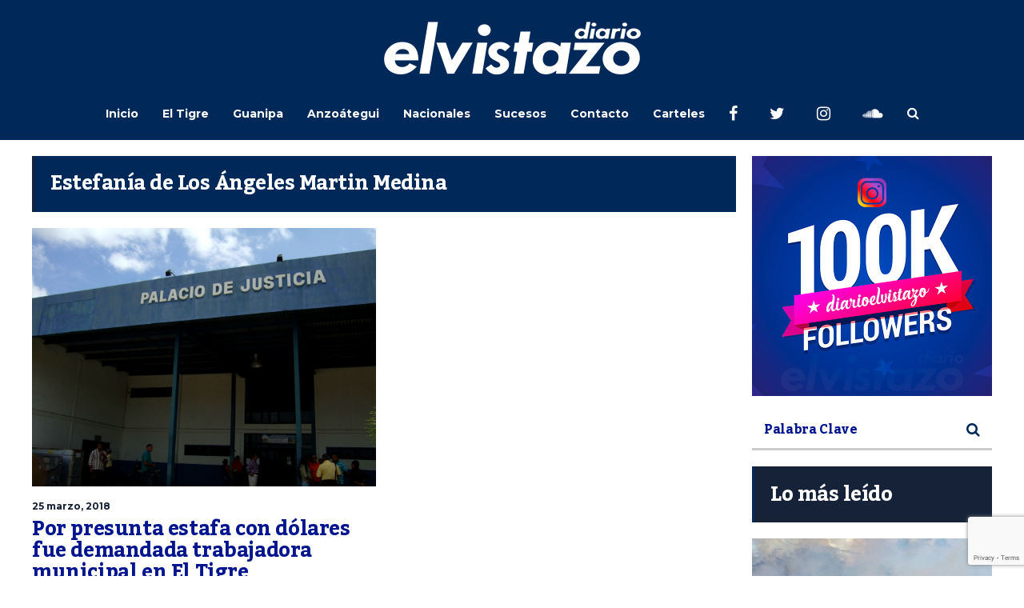

--- FILE ---
content_type: text/html; charset=UTF-8
request_url: https://diarioelvistazo.com/tag/estefania-de-los-angeles-martin-medina/
body_size: 15900
content:
<!DOCTYPE html>
<html lang="es">
	<head>
    	<meta name="viewport" content="width=device-width, initial-scale=1, user-scalable=no">
        <meta charset="UTF-8">
                <link rel="pingback" href="https://diarioelvistazo.com/xmlrpc.php" />
		<meta name='robots' content='index, follow, max-image-preview:large, max-snippet:-1, max-video-preview:-1' />
	<style>img:is([sizes="auto" i], [sizes^="auto," i]) { contain-intrinsic-size: 3000px 1500px }</style>
	
	<!-- This site is optimized with the Yoast SEO plugin v25.1 - https://yoast.com/wordpress/plugins/seo/ -->
	<title>Estefanía de Los Ángeles Martin Medina Archives - Diario El Vistazo</title>
	<link rel="canonical" href="https://diarioelvistazo.com/tag/estefania-de-los-angeles-martin-medina/" />
	<meta property="og:locale" content="es_ES" />
	<meta property="og:type" content="article" />
	<meta property="og:title" content="Estefanía de Los Ángeles Martin Medina Archives - Diario El Vistazo" />
	<meta property="og:url" content="https://diarioelvistazo.com/tag/estefania-de-los-angeles-martin-medina/" />
	<meta property="og:site_name" content="Diario El Vistazo" />
	<meta property="og:image" content="https://diarioelvistazo.com/wp-content/uploads/2016/08/logoWEBnew.png" />
	<meta property="og:image:width" content="1080" />
	<meta property="og:image:height" content="720" />
	<meta property="og:image:type" content="image/png" />
	<meta name="twitter:card" content="summary_large_image" />
	<meta name="twitter:site" content="@diarioelvistazo" />
	<script type="application/ld+json" class="yoast-schema-graph">{"@context":"https://schema.org","@graph":[{"@type":"CollectionPage","@id":"https://diarioelvistazo.com/tag/estefania-de-los-angeles-martin-medina/","url":"https://diarioelvistazo.com/tag/estefania-de-los-angeles-martin-medina/","name":"Estefanía de Los Ángeles Martin Medina Archives - Diario El Vistazo","isPartOf":{"@id":"https://diarioelvistazo.com/#website"},"primaryImageOfPage":{"@id":"https://diarioelvistazo.com/tag/estefania-de-los-angeles-martin-medina/#primaryimage"},"image":{"@id":"https://diarioelvistazo.com/tag/estefania-de-los-angeles-martin-medina/#primaryimage"},"thumbnailUrl":"https://diarioelvistazo.com/wp-content/uploads/2015/09/DSCF2299.jpg","breadcrumb":{"@id":"https://diarioelvistazo.com/tag/estefania-de-los-angeles-martin-medina/#breadcrumb"},"inLanguage":"es"},{"@type":"ImageObject","inLanguage":"es","@id":"https://diarioelvistazo.com/tag/estefania-de-los-angeles-martin-medina/#primaryimage","url":"https://diarioelvistazo.com/wp-content/uploads/2015/09/DSCF2299.jpg","contentUrl":"https://diarioelvistazo.com/wp-content/uploads/2015/09/DSCF2299.jpg","width":1200,"height":900,"caption":"Palacio de Justicia El Tigre / Diarioelvistazo"},{"@type":"BreadcrumbList","@id":"https://diarioelvistazo.com/tag/estefania-de-los-angeles-martin-medina/#breadcrumb","itemListElement":[{"@type":"ListItem","position":1,"name":"Home","item":"https://diarioelvistazo.com/"},{"@type":"ListItem","position":2,"name":"Estefanía de Los Ángeles Martin Medina"}]},{"@type":"WebSite","@id":"https://diarioelvistazo.com/#website","url":"https://diarioelvistazo.com/","name":"Diario El Vistazo","description":"Medio de Comunicación con base en El Tigre, Anzoátegui. Venezuela","publisher":{"@id":"https://diarioelvistazo.com/#organization"},"potentialAction":[{"@type":"SearchAction","target":{"@type":"EntryPoint","urlTemplate":"https://diarioelvistazo.com/?s={search_term_string}"},"query-input":{"@type":"PropertyValueSpecification","valueRequired":true,"valueName":"search_term_string"}}],"inLanguage":"es"},{"@type":"Organization","@id":"https://diarioelvistazo.com/#organization","name":"Diario El Vistazo","url":"https://diarioelvistazo.com/","logo":{"@type":"ImageObject","inLanguage":"es","@id":"https://diarioelvistazo.com/#/schema/logo/image/","url":"https://diarioelvistazo.com/wp-content/uploads/2016/08/Logo-El-Vistazo-2.png","contentUrl":"https://diarioelvistazo.com/wp-content/uploads/2016/08/Logo-El-Vistazo-2.png","width":200,"height":50,"caption":"Diario El Vistazo"},"image":{"@id":"https://diarioelvistazo.com/#/schema/logo/image/"},"sameAs":["https://www.facebook.com/diarioelvistazo","https://x.com/diarioelvistazo","https://www.instagram.com/diarioelvistazo","https://www.youtube.com/user/DIARIOELVISTAZO"]}]}</script>
	<!-- / Yoast SEO plugin. -->


<link rel='dns-prefetch' href='//www.googletagmanager.com' />
<link rel='dns-prefetch' href='//fonts.googleapis.com' />
<link rel='dns-prefetch' href='//pagead2.googlesyndication.com' />
<link rel="alternate" type="application/rss+xml" title="Diario El Vistazo &raquo; Feed" href="https://diarioelvistazo.com/feed/" />
<link rel="alternate" type="application/rss+xml" title="Diario El Vistazo &raquo; Feed de los comentarios" href="https://diarioelvistazo.com/comments/feed/" />
<link rel="alternate" type="application/rss+xml" title="Diario El Vistazo &raquo; Etiqueta Estefanía de Los Ángeles Martin Medina del feed" href="https://diarioelvistazo.com/tag/estefania-de-los-angeles-martin-medina/feed/" />
<script type="text/javascript">
/* <![CDATA[ */
window._wpemojiSettings = {"baseUrl":"https:\/\/s.w.org\/images\/core\/emoji\/16.0.1\/72x72\/","ext":".png","svgUrl":"https:\/\/s.w.org\/images\/core\/emoji\/16.0.1\/svg\/","svgExt":".svg","source":{"concatemoji":"https:\/\/diarioelvistazo.com\/wp-includes\/js\/wp-emoji-release.min.js?ver=6.8.3"}};
/*! This file is auto-generated */
!function(s,n){var o,i,e;function c(e){try{var t={supportTests:e,timestamp:(new Date).valueOf()};sessionStorage.setItem(o,JSON.stringify(t))}catch(e){}}function p(e,t,n){e.clearRect(0,0,e.canvas.width,e.canvas.height),e.fillText(t,0,0);var t=new Uint32Array(e.getImageData(0,0,e.canvas.width,e.canvas.height).data),a=(e.clearRect(0,0,e.canvas.width,e.canvas.height),e.fillText(n,0,0),new Uint32Array(e.getImageData(0,0,e.canvas.width,e.canvas.height).data));return t.every(function(e,t){return e===a[t]})}function u(e,t){e.clearRect(0,0,e.canvas.width,e.canvas.height),e.fillText(t,0,0);for(var n=e.getImageData(16,16,1,1),a=0;a<n.data.length;a++)if(0!==n.data[a])return!1;return!0}function f(e,t,n,a){switch(t){case"flag":return n(e,"\ud83c\udff3\ufe0f\u200d\u26a7\ufe0f","\ud83c\udff3\ufe0f\u200b\u26a7\ufe0f")?!1:!n(e,"\ud83c\udde8\ud83c\uddf6","\ud83c\udde8\u200b\ud83c\uddf6")&&!n(e,"\ud83c\udff4\udb40\udc67\udb40\udc62\udb40\udc65\udb40\udc6e\udb40\udc67\udb40\udc7f","\ud83c\udff4\u200b\udb40\udc67\u200b\udb40\udc62\u200b\udb40\udc65\u200b\udb40\udc6e\u200b\udb40\udc67\u200b\udb40\udc7f");case"emoji":return!a(e,"\ud83e\udedf")}return!1}function g(e,t,n,a){var r="undefined"!=typeof WorkerGlobalScope&&self instanceof WorkerGlobalScope?new OffscreenCanvas(300,150):s.createElement("canvas"),o=r.getContext("2d",{willReadFrequently:!0}),i=(o.textBaseline="top",o.font="600 32px Arial",{});return e.forEach(function(e){i[e]=t(o,e,n,a)}),i}function t(e){var t=s.createElement("script");t.src=e,t.defer=!0,s.head.appendChild(t)}"undefined"!=typeof Promise&&(o="wpEmojiSettingsSupports",i=["flag","emoji"],n.supports={everything:!0,everythingExceptFlag:!0},e=new Promise(function(e){s.addEventListener("DOMContentLoaded",e,{once:!0})}),new Promise(function(t){var n=function(){try{var e=JSON.parse(sessionStorage.getItem(o));if("object"==typeof e&&"number"==typeof e.timestamp&&(new Date).valueOf()<e.timestamp+604800&&"object"==typeof e.supportTests)return e.supportTests}catch(e){}return null}();if(!n){if("undefined"!=typeof Worker&&"undefined"!=typeof OffscreenCanvas&&"undefined"!=typeof URL&&URL.createObjectURL&&"undefined"!=typeof Blob)try{var e="postMessage("+g.toString()+"("+[JSON.stringify(i),f.toString(),p.toString(),u.toString()].join(",")+"));",a=new Blob([e],{type:"text/javascript"}),r=new Worker(URL.createObjectURL(a),{name:"wpTestEmojiSupports"});return void(r.onmessage=function(e){c(n=e.data),r.terminate(),t(n)})}catch(e){}c(n=g(i,f,p,u))}t(n)}).then(function(e){for(var t in e)n.supports[t]=e[t],n.supports.everything=n.supports.everything&&n.supports[t],"flag"!==t&&(n.supports.everythingExceptFlag=n.supports.everythingExceptFlag&&n.supports[t]);n.supports.everythingExceptFlag=n.supports.everythingExceptFlag&&!n.supports.flag,n.DOMReady=!1,n.readyCallback=function(){n.DOMReady=!0}}).then(function(){return e}).then(function(){var e;n.supports.everything||(n.readyCallback(),(e=n.source||{}).concatemoji?t(e.concatemoji):e.wpemoji&&e.twemoji&&(t(e.twemoji),t(e.wpemoji)))}))}((window,document),window._wpemojiSettings);
/* ]]> */
</script>
<!-- diarioelvistazo.com is managing ads with Advanced Ads 2.0.9 – https://wpadvancedads.com/ --><script id="diari-ready">
			window.advanced_ads_ready=function(e,a){a=a||"complete";var d=function(e){return"interactive"===a?"loading"!==e:"complete"===e};d(document.readyState)?e():document.addEventListener("readystatechange",(function(a){d(a.target.readyState)&&e()}),{once:"interactive"===a})},window.advanced_ads_ready_queue=window.advanced_ads_ready_queue||[];		</script>
		<style id='wp-emoji-styles-inline-css' type='text/css'>

	img.wp-smiley, img.emoji {
		display: inline !important;
		border: none !important;
		box-shadow: none !important;
		height: 1em !important;
		width: 1em !important;
		margin: 0 0.07em !important;
		vertical-align: -0.1em !important;
		background: none !important;
		padding: 0 !important;
	}
</style>
<link rel='stylesheet' id='wp-block-library-css' href='https://diarioelvistazo.com/wp-includes/css/dist/block-library/style.min.css?ver=6.8.3' type='text/css' media='all' />
<style id='classic-theme-styles-inline-css' type='text/css'>
/*! This file is auto-generated */
.wp-block-button__link{color:#fff;background-color:#32373c;border-radius:9999px;box-shadow:none;text-decoration:none;padding:calc(.667em + 2px) calc(1.333em + 2px);font-size:1.125em}.wp-block-file__button{background:#32373c;color:#fff;text-decoration:none}
</style>
<style id='global-styles-inline-css' type='text/css'>
:root{--wp--preset--aspect-ratio--square: 1;--wp--preset--aspect-ratio--4-3: 4/3;--wp--preset--aspect-ratio--3-4: 3/4;--wp--preset--aspect-ratio--3-2: 3/2;--wp--preset--aspect-ratio--2-3: 2/3;--wp--preset--aspect-ratio--16-9: 16/9;--wp--preset--aspect-ratio--9-16: 9/16;--wp--preset--color--black: #000000;--wp--preset--color--cyan-bluish-gray: #abb8c3;--wp--preset--color--white: #ffffff;--wp--preset--color--pale-pink: #f78da7;--wp--preset--color--vivid-red: #cf2e2e;--wp--preset--color--luminous-vivid-orange: #ff6900;--wp--preset--color--luminous-vivid-amber: #fcb900;--wp--preset--color--light-green-cyan: #7bdcb5;--wp--preset--color--vivid-green-cyan: #00d084;--wp--preset--color--pale-cyan-blue: #8ed1fc;--wp--preset--color--vivid-cyan-blue: #0693e3;--wp--preset--color--vivid-purple: #9b51e0;--wp--preset--gradient--vivid-cyan-blue-to-vivid-purple: linear-gradient(135deg,rgba(6,147,227,1) 0%,rgb(155,81,224) 100%);--wp--preset--gradient--light-green-cyan-to-vivid-green-cyan: linear-gradient(135deg,rgb(122,220,180) 0%,rgb(0,208,130) 100%);--wp--preset--gradient--luminous-vivid-amber-to-luminous-vivid-orange: linear-gradient(135deg,rgba(252,185,0,1) 0%,rgba(255,105,0,1) 100%);--wp--preset--gradient--luminous-vivid-orange-to-vivid-red: linear-gradient(135deg,rgba(255,105,0,1) 0%,rgb(207,46,46) 100%);--wp--preset--gradient--very-light-gray-to-cyan-bluish-gray: linear-gradient(135deg,rgb(238,238,238) 0%,rgb(169,184,195) 100%);--wp--preset--gradient--cool-to-warm-spectrum: linear-gradient(135deg,rgb(74,234,220) 0%,rgb(151,120,209) 20%,rgb(207,42,186) 40%,rgb(238,44,130) 60%,rgb(251,105,98) 80%,rgb(254,248,76) 100%);--wp--preset--gradient--blush-light-purple: linear-gradient(135deg,rgb(255,206,236) 0%,rgb(152,150,240) 100%);--wp--preset--gradient--blush-bordeaux: linear-gradient(135deg,rgb(254,205,165) 0%,rgb(254,45,45) 50%,rgb(107,0,62) 100%);--wp--preset--gradient--luminous-dusk: linear-gradient(135deg,rgb(255,203,112) 0%,rgb(199,81,192) 50%,rgb(65,88,208) 100%);--wp--preset--gradient--pale-ocean: linear-gradient(135deg,rgb(255,245,203) 0%,rgb(182,227,212) 50%,rgb(51,167,181) 100%);--wp--preset--gradient--electric-grass: linear-gradient(135deg,rgb(202,248,128) 0%,rgb(113,206,126) 100%);--wp--preset--gradient--midnight: linear-gradient(135deg,rgb(2,3,129) 0%,rgb(40,116,252) 100%);--wp--preset--font-size--small: 13px;--wp--preset--font-size--medium: 20px;--wp--preset--font-size--large: 36px;--wp--preset--font-size--x-large: 42px;--wp--preset--spacing--20: 0.44rem;--wp--preset--spacing--30: 0.67rem;--wp--preset--spacing--40: 1rem;--wp--preset--spacing--50: 1.5rem;--wp--preset--spacing--60: 2.25rem;--wp--preset--spacing--70: 3.38rem;--wp--preset--spacing--80: 5.06rem;--wp--preset--shadow--natural: 6px 6px 9px rgba(0, 0, 0, 0.2);--wp--preset--shadow--deep: 12px 12px 50px rgba(0, 0, 0, 0.4);--wp--preset--shadow--sharp: 6px 6px 0px rgba(0, 0, 0, 0.2);--wp--preset--shadow--outlined: 6px 6px 0px -3px rgba(255, 255, 255, 1), 6px 6px rgba(0, 0, 0, 1);--wp--preset--shadow--crisp: 6px 6px 0px rgba(0, 0, 0, 1);}:where(.is-layout-flex){gap: 0.5em;}:where(.is-layout-grid){gap: 0.5em;}body .is-layout-flex{display: flex;}.is-layout-flex{flex-wrap: wrap;align-items: center;}.is-layout-flex > :is(*, div){margin: 0;}body .is-layout-grid{display: grid;}.is-layout-grid > :is(*, div){margin: 0;}:where(.wp-block-columns.is-layout-flex){gap: 2em;}:where(.wp-block-columns.is-layout-grid){gap: 2em;}:where(.wp-block-post-template.is-layout-flex){gap: 1.25em;}:where(.wp-block-post-template.is-layout-grid){gap: 1.25em;}.has-black-color{color: var(--wp--preset--color--black) !important;}.has-cyan-bluish-gray-color{color: var(--wp--preset--color--cyan-bluish-gray) !important;}.has-white-color{color: var(--wp--preset--color--white) !important;}.has-pale-pink-color{color: var(--wp--preset--color--pale-pink) !important;}.has-vivid-red-color{color: var(--wp--preset--color--vivid-red) !important;}.has-luminous-vivid-orange-color{color: var(--wp--preset--color--luminous-vivid-orange) !important;}.has-luminous-vivid-amber-color{color: var(--wp--preset--color--luminous-vivid-amber) !important;}.has-light-green-cyan-color{color: var(--wp--preset--color--light-green-cyan) !important;}.has-vivid-green-cyan-color{color: var(--wp--preset--color--vivid-green-cyan) !important;}.has-pale-cyan-blue-color{color: var(--wp--preset--color--pale-cyan-blue) !important;}.has-vivid-cyan-blue-color{color: var(--wp--preset--color--vivid-cyan-blue) !important;}.has-vivid-purple-color{color: var(--wp--preset--color--vivid-purple) !important;}.has-black-background-color{background-color: var(--wp--preset--color--black) !important;}.has-cyan-bluish-gray-background-color{background-color: var(--wp--preset--color--cyan-bluish-gray) !important;}.has-white-background-color{background-color: var(--wp--preset--color--white) !important;}.has-pale-pink-background-color{background-color: var(--wp--preset--color--pale-pink) !important;}.has-vivid-red-background-color{background-color: var(--wp--preset--color--vivid-red) !important;}.has-luminous-vivid-orange-background-color{background-color: var(--wp--preset--color--luminous-vivid-orange) !important;}.has-luminous-vivid-amber-background-color{background-color: var(--wp--preset--color--luminous-vivid-amber) !important;}.has-light-green-cyan-background-color{background-color: var(--wp--preset--color--light-green-cyan) !important;}.has-vivid-green-cyan-background-color{background-color: var(--wp--preset--color--vivid-green-cyan) !important;}.has-pale-cyan-blue-background-color{background-color: var(--wp--preset--color--pale-cyan-blue) !important;}.has-vivid-cyan-blue-background-color{background-color: var(--wp--preset--color--vivid-cyan-blue) !important;}.has-vivid-purple-background-color{background-color: var(--wp--preset--color--vivid-purple) !important;}.has-black-border-color{border-color: var(--wp--preset--color--black) !important;}.has-cyan-bluish-gray-border-color{border-color: var(--wp--preset--color--cyan-bluish-gray) !important;}.has-white-border-color{border-color: var(--wp--preset--color--white) !important;}.has-pale-pink-border-color{border-color: var(--wp--preset--color--pale-pink) !important;}.has-vivid-red-border-color{border-color: var(--wp--preset--color--vivid-red) !important;}.has-luminous-vivid-orange-border-color{border-color: var(--wp--preset--color--luminous-vivid-orange) !important;}.has-luminous-vivid-amber-border-color{border-color: var(--wp--preset--color--luminous-vivid-amber) !important;}.has-light-green-cyan-border-color{border-color: var(--wp--preset--color--light-green-cyan) !important;}.has-vivid-green-cyan-border-color{border-color: var(--wp--preset--color--vivid-green-cyan) !important;}.has-pale-cyan-blue-border-color{border-color: var(--wp--preset--color--pale-cyan-blue) !important;}.has-vivid-cyan-blue-border-color{border-color: var(--wp--preset--color--vivid-cyan-blue) !important;}.has-vivid-purple-border-color{border-color: var(--wp--preset--color--vivid-purple) !important;}.has-vivid-cyan-blue-to-vivid-purple-gradient-background{background: var(--wp--preset--gradient--vivid-cyan-blue-to-vivid-purple) !important;}.has-light-green-cyan-to-vivid-green-cyan-gradient-background{background: var(--wp--preset--gradient--light-green-cyan-to-vivid-green-cyan) !important;}.has-luminous-vivid-amber-to-luminous-vivid-orange-gradient-background{background: var(--wp--preset--gradient--luminous-vivid-amber-to-luminous-vivid-orange) !important;}.has-luminous-vivid-orange-to-vivid-red-gradient-background{background: var(--wp--preset--gradient--luminous-vivid-orange-to-vivid-red) !important;}.has-very-light-gray-to-cyan-bluish-gray-gradient-background{background: var(--wp--preset--gradient--very-light-gray-to-cyan-bluish-gray) !important;}.has-cool-to-warm-spectrum-gradient-background{background: var(--wp--preset--gradient--cool-to-warm-spectrum) !important;}.has-blush-light-purple-gradient-background{background: var(--wp--preset--gradient--blush-light-purple) !important;}.has-blush-bordeaux-gradient-background{background: var(--wp--preset--gradient--blush-bordeaux) !important;}.has-luminous-dusk-gradient-background{background: var(--wp--preset--gradient--luminous-dusk) !important;}.has-pale-ocean-gradient-background{background: var(--wp--preset--gradient--pale-ocean) !important;}.has-electric-grass-gradient-background{background: var(--wp--preset--gradient--electric-grass) !important;}.has-midnight-gradient-background{background: var(--wp--preset--gradient--midnight) !important;}.has-small-font-size{font-size: var(--wp--preset--font-size--small) !important;}.has-medium-font-size{font-size: var(--wp--preset--font-size--medium) !important;}.has-large-font-size{font-size: var(--wp--preset--font-size--large) !important;}.has-x-large-font-size{font-size: var(--wp--preset--font-size--x-large) !important;}
:where(.wp-block-post-template.is-layout-flex){gap: 1.25em;}:where(.wp-block-post-template.is-layout-grid){gap: 1.25em;}
:where(.wp-block-columns.is-layout-flex){gap: 2em;}:where(.wp-block-columns.is-layout-grid){gap: 2em;}
:root :where(.wp-block-pullquote){font-size: 1.5em;line-height: 1.6;}
</style>
<link rel='stylesheet' id='contact-form-7-css' href='https://diarioelvistazo.com/wp-content/plugins/contact-form-7/includes/css/styles.css?ver=6.0.6' type='text/css' media='all' />
<link rel='stylesheet' id='wpos-slick-style-css' href='https://diarioelvistazo.com/wp-content/plugins/wp-responsive-recent-post-slider/assets/css/slick.css?ver=3.6.5' type='text/css' media='all' />
<link rel='stylesheet' id='wppsac-public-style-css' href='https://diarioelvistazo.com/wp-content/plugins/wp-responsive-recent-post-slider/assets/css/recent-post-style.css?ver=3.6.5' type='text/css' media='all' />
<link rel='stylesheet' id='ppress-frontend-css' href='https://diarioelvistazo.com/wp-content/plugins/wp-user-avatar/assets/css/frontend.min.css?ver=4.15.25' type='text/css' media='all' />
<link rel='stylesheet' id='ppress-flatpickr-css' href='https://diarioelvistazo.com/wp-content/plugins/wp-user-avatar/assets/flatpickr/flatpickr.min.css?ver=4.15.25' type='text/css' media='all' />
<link rel='stylesheet' id='ppress-select2-css' href='https://diarioelvistazo.com/wp-content/plugins/wp-user-avatar/assets/select2/select2.min.css?ver=6.8.3' type='text/css' media='all' />
<link rel='stylesheet' id='hunted-parent-css' href='https://diarioelvistazo.com/wp-content/themes/hunted/style.css?ver=6.8.3' type='text/css' media='all' />
<link rel='stylesheet' id='hunted-fonts-css' href='//fonts.googleapis.com/css?family=Kadwa%3A300%2C300i%2C400%2C400i%2C700%2C700i%7CMontserrat%3A300%2C300i%2C400%2C400i%2C700%2C700i%7CRoboto%3A300%2C300i%2C400%2C400i%2C700%2C700i' type='text/css' media='all' />
<link rel='stylesheet' id='normalize-css' href='https://diarioelvistazo.com/wp-content/themes/hunted/css/normalize.css?ver=6.8.3' type='text/css' media='all' />
<link rel='stylesheet' id='hunted-style-css' href='https://diarioelvistazo.com/wp-content/themes/hunted-child/style.css?ver=6.8.3' type='text/css' media='all' />
<link rel='stylesheet' id='font-awesome-css' href='https://diarioelvistazo.com/wp-content/themes/hunted/css/font-awesome.min.css?ver=4.6.3' type='text/css' media='all' />
<link rel='stylesheet' id='bxslider-css' href='https://diarioelvistazo.com/wp-content/themes/hunted/css/jquery.bxslider.css?ver=6.8.3' type='text/css' media='all' />
<link rel='stylesheet' id='hunted-responsive-css' href='https://diarioelvistazo.com/wp-content/themes/hunted/css/responsive.css?ver=6.8.3' type='text/css' media='all' />
<link rel='stylesheet' id='slicknav-css' href='https://diarioelvistazo.com/wp-content/themes/hunted/css/slicknav.css?ver=6.8.3' type='text/css' media='all' />
<style id='slicknav-inline-css' type='text/css'>


			body { background-color: #ffffff; }

			

			.site-mid,
			.header-widgets-container { background-color: #ffffff; }

			

			input, textarea { border-color: #cccccc; background-color: #ffffff; color: #555; }
			select { background-color: #cccccc; color: #555; }
			table, th, td { border-color: #cccccc; }
			blockquote, pre { background-color: #162238; color: #FFF; }

			

			span.page-numbers.dots,
			span.page-numbers.current,
			.pagenavi a.page-numbers,
			.pagenavi a.page-numbers:visited,
			.page-navi-prev-badge,
			.page-navi-next-badge { color: #022793; }
			.pagenavi a.page-numbers:hover { color: #002858; }
			span.page-numbers.current { color: #cccccc; }

			.pagenavi a.next.page-numbers,
			.pagenavi a.prev.page-numbers,
			.nothing-found,
			.page-404 { background-color: #ffffff; color: #022793; border-color: #cccccc; }
			.filter-bar { background-color: #002858; color: #FFF; border-color: #162238; }
			.pagenavi a.next.page-numbers:hover,
			.pagenavi a.prev.page-numbers:hover { background-color: #162238; color: #FFF; border-color: #002858; }
			#googleMap { height: 500px; }

			

				.site-mid,
				.header-widgets-container { max-width: 1240px; }

				

			article.post,
			.author-desc { background-color: #ffffff; color: #555; }

			article a,
			article a:visited,
			.author-box-outer a,
			.author-box-outer a:visited,
			.page-navi a,
			.page-navi a:visited { color: #00158e; }
			article a:hover,
			.author-box-outer a:hover,
			.page-navi a:hover { color: #002858; }

			article .listing-comment a,
			article .listing-comment a:visited,
			article .listing-comment-w-o-date a,
			article .listing-comment-w-o-date a:visited,
			article .home-cat-tag-page a,
			article .home-cat-tag-page a:visited,
			.author-links a,
			.author-links a:visited { color: #022793; }
			article .listing-date a,
			article .listing-date a:visited { color: #162238; }
			article .listing-date a:hover,
			article .listing-comment a:hover,
			article .listing-comment-w-o-date a:hover,
			article .home-cat-tag-page a:hover,
			a.btnReadMore,
			a.btnReadMore:visited,
			.author-links a:hover { color: #002858; }
			a.btnReadMore:hover { color: #162238; }
			article .post-styleZ-info .table-cell-middle,
			.author-box-outer { border-color: #cccccc; }
			article .home-cat-tag-page,
			.author-bar-avatar,
			.author-bar-date-views,
			.share-bar span { color: #022793; }
			.header-area-date { color: #162238; }
			.author-bar-avatar,
			.hunted-sep { border-color: #002858; }

			article.post h1, article.post h2, article.post h3, article.post h4, article.post h5, article.post h6 { color: #00158e; }
			.sticky-icon { background-color: #002858; color: #FFF; }
			article .wp-caption p.wp-caption-text { background: rgba(0,21,142, 0.7); color: #FFF; }
			article .wp-caption a,
			article .wp-caption a:visited,
			blockquote a,
			blockquote a:visited { color: #002858; }
			article .wp-caption a:hover,
			blockquote a:hover { color: #cccccc; }
			.wpcf7-form p { color: #022793; }

			

			.related-posts a .listing-box,
			.related-posts a:visited .listing-box { color: #00158e; }
			.related-posts a .listing-box .listing-date,
			.related-posts a:visited .listing-box .listing-date { color: #00158e; }
			.related-posts a:hover .listing-box { color: #002858; }

			

			.comments-container { background-color: #ffffff; color: #555; }
			.comment-reply-title,
			.comments .comments-hdr { color: #00158e; }
			.comments a,
			.comments a:visited,
			.comment-author-name { color: #162238; }
			.comments a:hover { color: #002858; }
			.comments-paging .page-numbers.current,
			.comment-date,
			.must-log-in,
			.logged-in-as,
			.comment-input-hdr { color: #022793; }
			.comments span.page-numbers.current { color: #cccccc; }
			input[type="submit"] { background-color: #FFF; color: #022793; border-color: #cccccc; }
			input[type="submit"]:hover { background-color: #162238; color: #FFF; border-color: #002858; }

			.btnEdit,
			.btnReply { background-color: #FFF; border-color: #cccccc; }
			a.comment-edit-link,
			a.comment-edit-link:visited,
			a.comment-reply-link,
			a.comment-reply-link:visited,
			a.comment-reply-login,
			a.comment-reply-login:visited { color: #022793; }
			.btnEdit:hover,
			.btnReply:hover { background-color: #162238; border-color: #002858; }
			a.comment-edit-link:hover,
			a.comment-reply-link:hover,
			a.comment-reply-login:hover { color: #FFF; }

			.comment-awaiting { color: #002858; }
			.comment-text h1, .comment-text h2, .comment-text h3, .comment-text h4, .comment-text h5, .comment-text h6 { color: #00158e; }

			

				.top-line-outer,
				.top-line-inner { background-color: #162238; padding: 0px; }

				.top-line-container { max-width: 100%; }

			.spot-messages,
			.spot-messages a,
			.spot-messages a:visited,
			.assign-menu { color: #FFF; }

			.mobile-header,
			#sticky-menu-container { background-color: #002858; }
			.hunted-menu-button,
			.slicknav_menu a,
			.slicknav_menu a:visited { color: #FFF; }
			.slicknav_menu a:hover { color: #162238; }
			.header-menu-touch { border-color: #FFF; }

			.logo-text a,
			.logo-text a:visited { color: #FFF; }
			h1.logo-text { font-size: 50px; }
			.mobile-header h1.logo-text,
			#sticky-menu h1.logo-text { font-size: 25px; }

			

			.header-menu-outer a,
			.header-menu-outer a:visited,
			.header-menu-outer li.nav-sep { color: #FFF; }
			.header-menu-outer a:hover { color: #002858; }

			.site-nav2 a,
			.site-nav2 a:visited,
			.btn-to-top,
			.header-social .social-menu-item,
			.hunted-top-search-button,
			.top-search input,
			.top-search-touch input,
			.top-search-touch i { color: #FFF; }
			.site-nav2 a:hover,
			.btn-to-top:hover,
			.header-social .social-menu-item:hover,
			.hunted-top-search-button:hover { color: #162238; }
			.site-nav2 li ul { background-color: #002858; }
			.site-nav2 li ul a,
			.site-nav2 li ul a:visited { color: #FFF; }
			.site-nav2 li ul a:hover { color: #162238; }

			.site-top-container,
			.menu-sticky,
			.top-search input,
			.top-search-touch input { background-color: #002858; }

			

				.site-top-container { text-align: center; }
				.site-top-container .top-extra-outer { float: none; display: inline-block; margin-left: 30px; }

				

				.site-logo-outer { display: block; text-align: center; padding: 25px 0px 10px 0px; background-color: #002858; }
				.site-logo-container { display: inline-block; }

				.site-logo-container img { height: auto; }

				.site-logo-left-handler { display: inline-table; vertical-align: middle; margin: 0px; }

				.site-logo-left-handler,
				.top-extra { height: 66px; }
				.site-logo-container img { max-height: 70px; }

				

			.sticky-logo-outer,
			#sticky-menu .top-extra { height: 50px; }

			.site-top-container { padding-left: 0px; padding-right: 0px; }

			

				.site-top { max-width: 100%; padding: 0px; }

				.site-top-container { max-width: 1240px; margin: auto; padding-left: 20px; padding-right: 20px; }
				.site-top-container-outer { background-color: #002858; }

				@media all and (min-width: 960px) {

				#site-menu,
				#site-menu-sticky,
				#sticky-menu { display: block; }
				.mobile-header { display: none; }
				.site-top { margin-top: 0px; display: block; }
				body { margin-top: 0px; }

				.spot-messages {
					float: left;
					width: 50%;
				}

				.header-menu-outer {
					display: inline-block;
					text-align: center;
					font-size: 0;
				}

			}

			

			.slider-caption,
			.slide-info-inner { color: #FFF; }
			.slider-date,
			.slider-author,
			.slider-comment-icon,
			.slider-categories { color: #cccccc; }
			.slider-author-avatar { border-color: #002858; }

			.slide-text { margin: 0 auto; text-align: center; }

				.slide-info-2 { max-width: 1280px; }
				.slide-info-outer { background: rgba(22,34,56,0.7); -webkit-transition: all 0.3s ease-out; transition: all 0.3s ease-out; }
				.slide-a:hover .slide-info-outer { background: rgba(22,34,56, 0.3); }

				

					.slide-text-padding-2 { padding-bottom: 45px; }

					

				.slide-container { text-align: left; }
				.slide-info-inner { vertical-align: bottom; }
				.slide-text { max-width: 700px; }

				@media all and (min-width: 480px) {

					.slider-caption { font-size: 16px; line-height: 1.5em; }

				}

				@media all and (min-width: 640px) {

					.slider-header { font-size: 60px; line-height: 1.1em; }
					.slider-caption { font-size: 20px; line-height: 1.2em; }
					.slide-text-outer { border: none; padding: 0px; margin: 0px; }

				}

				

				.hunted-slider-container .bx-wrapper .bx-pager.bx-default-pager a { background-color: #002858; }
				.hunted-slider-container .bx-wrapper .bx-controls-direction a,
				.hunted-slider-container .bx-wrapper .bx-controls-direction a:visited { color: #002858; }
				.hunted-slider-container .bx-wrapper .bx-controls-direction a:hover { color: #FFF; }

				

				.bx-wrapper .bx-pager.bx-default-pager a { width: 40px; height: 6px; }

				

				.bx-wrapper .bx-pager { text-align: center; }
				.bx-wrapper .bx-pager.bx-default-pager a { text-indent: -9999px; }

				

				.hunted-slider-container { display: block; }

				

			.widget-item h2,
			.widget-view-all { color: #162238; background-color: #cccccc; border-color: #002858; }
			.widget-view-all:hover { color: #FFF; background-color: #00158e; }

			.widget-item { background-color: #ffffff; color: #555; border-bottom-color: #cccccc; }
			.widget-item a,
			.hunted-post-widget .post-styleZ { color: #00158e; }
			.widget-item .table-cell-middle,
			.hunted-post-widget .post-styleZ .table-cell-middle { border-bottom-color: #cccccc; }
			.widget-item a:hover,
			.hunted-post-widget .post-styleZ:hover { color: #002858; }

			.widget-item .wp-tag-cloud li { background-color: #ffffff; border-color: #cccccc; }
			.widget-item .wp-tag-cloud li a { color: #022793; }
			.widget-item .wp-tag-cloud li:hover { background-color: #162238; border-color: #002858; }
			.widget-item .wp-tag-cloud li:hover a { color: #FFF; }

			.social-widget-outer { background-color: #002858; }
			.social-widget li a,
			.social-widget li a:hover { color: #FFF; }

			.search-widget-inner { border-bottom-color: #cccccc; }
			.search-widget-s-icon,
			.search-widget-s-pro-icon { color: #002858; }
			.search-widget-s-icon:hover,
			.search-widget-s-pro-icon:hover { color: #162238; }
			.search-widget-input { background-color: #ffffff !important; color: #00158e !important; }

			.hunted-posts-widget .listing-date { color: #162238; }
			.hunted-posts-widget .listing-comment,
			.hunted-posts-widget .listing-comment-w-o-date,
			.post-styleZ-info .sponsored-post { color: #022793; }
			.recent-comment-author { color: #022793; }

			.footer-box-inner { max-width: 1240px; }.footer-bottom { max-width: 1240px; }

			.footer-box-outer { background-color: #162238; }

			.footer-bottom-outer { background-color: #cccccc; }
			.footer-bottom-outer a,
			.footer-menu-outer li.nav-sep,
			.footer-text,
			.footer-menu-outer .assign-menu { color: #022793; }
			.footer-bottom-outer a:hover { color: #002858; }

			.widget-item-footer h2 { color: #FFF  border-color: #002858; }

			.widget-item-footer { color: #cccccc; }
			.widget-item-footer a,
			.footer-widget-area .hunted-post-widget .post-styleZ { color: #FFF; }
			.widget-item-footer a:hover,
			.footer-widget-area .hunted-post-widget .post-styleZ:hover { color: #002858; }

			.widget-item-footer .wp-tag-cloud li { background-color: #162238; border-color: #FFF; }
			.widget-item-footer .wp-tag-cloud li a { color: #FFF; }
			.widget-item-footer .wp-tag-cloud li:hover { background-color: #FFF; border-color: #002858; }
			.widget-item-footer .wp-tag-cloud li:hover a { color: #002858; }

			.widget-item-footer input, .widget-item-footer textarea { border-color: #FFF; background-color: #162238; color: #555; }
			.widget-item-footer select { background-color: #FFF; color: #555; }

			.footer-widget-area .search-widget-s-icon:hover,
			.footer-widget-area .search-widget-s-pro-icon:hover { color: #FFF; }
			.footer-widget-area .search-widget-input { background-color: #162238 !important; color: #FFF !important; }

			.footer-widget-area .hunted-posts-widget .listing-date { color: #cccccc; }

			

				.leaderboard-responsive.leaderboard-full,
				.leaderboard-responsive.leaderboard-among { display: block; }

				

			.mc4wp-form input[type="submit"] { background-color: #FFF; color: #022793; border-color: #cccccc; }
			.mc4wp-form input[type="submit"]:hover { background-color: #162238; color: #FFF; border-color: #002858; }

			.widget-item-footer .mc4wp-form input[type="submit"] { background-color: #162238; color: #FFF; border-color: #FFF; }
			.widget-item-footer .mc4wp-form input[type="submit"]:hover { background-color: #FFF; color: #002858; border-color: #002858; }

			.newsletter-bar { background-color: #002858; color: #FFF; }
			.newsletter-bar .mc4wp-form input[type="text"],
			.newsletter-bar .mc4wp-form input[type="email"] { border-color: #FFF; color: #FFF; }
			.newsletter-bar .mc4wp-form input[type="submit"] { background-color: #162238; border-color: #FFF; color: #FFF; }
			.newsletter-bar .mc4wp-form input[type="submit"]:hover { background-color: #002858; }
			.newsletter-bar ::-webkit-input-placeholder {
				color: #FFF
			}
			.newsletter-bar :-moz-placeholder {
			   color: #FFF
			   opacity: 1;
			}
			.newsletter-bar ::-moz-placeholder {
			   color: #FFF
			   opacity: 1;
			}
			.newsletter-bar :-ms-input-placeholder {
			   color: #FFF
			}

			

			.hunted-font-1, .comment-reply-title, .widget_search .widget-item-inner, .widget_rss .widget-item-inner ul li a.rsswidget, .widget_recent_entries .widget-item-inner {
				font-family: "Kadwa", serif;
				letter-spacing: -0.02em;
			}

			.hunted-font-2, .comment-form input, .comment-form textarea, .comment-form p.comment-subscription-form, blockquote, .widget_rss cite, .widget_text .widget-item-inner, .widget_rss .widget-item-inner, .widget_tag_cloud .widget-item-inner, .newsletter-bar .mc4wp-form, .wpcf7-form input, .wpcf7-form textarea, .widget_mc4wp_form_widget, .mc4wp-form, p.comment-form-cookies-consent label[for="wp-comment-cookies-consent"] {
				font-family: "Roboto", sans-serif;
			}

			.hunted-font-3, .footer-nav, .rss-date, input[type="submit"], .wpcf7-form p, .widget_categories .widget-item-inner, .widget_archive .widget-item-inner, .widget_pages .widget-item-inner, .widget_meta .widget-item-inner, .widget_nav_menu .widget-item-inner, .widget_recent_comments .widget-item-inner, .widget_calendar .widget-item-inner {
				font-family: "Montserrat", sans-serif;
			}

			

			.wp-block-pullquote { border-color: #002858; }
			.wp-block-pullquote.is-style-default { background-color: #162238; color: #FFF; }

			.wp-block-verse,
			.wp-block-pullquote blockquote,
			.wp-block-pullquote cite { font-family: "Kadwa", serif;; }

			.wp-block-image figcaption,
			.wp-block-embed figcaption,
			.wp-block-audio figcaption,
			.wp-block-video figcaption,
			.wp-block-latest-posts time { color: #022793; }

			.wp-block-table td,
			.wp-block-separator { border-color: #022793; }

			.wp-block-media-text { color: #00158e; }

			.wp-block-verse,
			.wp-block-code,
			.wp-block-preformatted { background-color: #ffffff; color: #555; }

			.slider-header {
    font-size: 40px;
    line-height: 1.1em;
}
/*.google-auto-placed{ 
display:none;
}*/
.header-area-excerpt{
color:#002858;
}
@media (max-width: 600px) {
.site-mid{
padding-top:48px;
}
}


.wpcf7-checkbox{
display:flex;
flex-direction:column;
}
.wpcf7-list-item label{
display:flex;
align-items: center;
}

.wpcf7-list-item-label{ margin-left:10px; }
@media (max-width: 600px) {
 .post-template-default {margin-top: 20px; }
}

.home-listing-title-z-inner {
    font-size: 16px; !important
}

</style>
<link rel='stylesheet' id='heateor_sss_frontend_css-css' href='https://diarioelvistazo.com/wp-content/plugins/sassy-social-share/public/css/sassy-social-share-public.css?ver=3.3.75' type='text/css' media='all' />
<style id='heateor_sss_frontend_css-inline-css' type='text/css'>
.heateor_sss_button_instagram span.heateor_sss_svg,a.heateor_sss_instagram span.heateor_sss_svg{background:radial-gradient(circle at 30% 107%,#fdf497 0,#fdf497 5%,#fd5949 45%,#d6249f 60%,#285aeb 90%)}.heateor_sss_horizontal_sharing .heateor_sss_svg,.heateor_sss_standard_follow_icons_container .heateor_sss_svg{color:#fff;border-width:0px;border-style:solid;border-color:transparent}.heateor_sss_horizontal_sharing .heateorSssTCBackground{color:#666}.heateor_sss_horizontal_sharing span.heateor_sss_svg:hover,.heateor_sss_standard_follow_icons_container span.heateor_sss_svg:hover{border-color:transparent;}.heateor_sss_vertical_sharing span.heateor_sss_svg,.heateor_sss_floating_follow_icons_container span.heateor_sss_svg{color:#fff;border-width:0px;border-style:solid;border-color:transparent;}.heateor_sss_vertical_sharing .heateorSssTCBackground{color:#666;}.heateor_sss_vertical_sharing span.heateor_sss_svg:hover,.heateor_sss_floating_follow_icons_container span.heateor_sss_svg:hover{border-color:transparent;}@media screen and (max-width:783px) {.heateor_sss_vertical_sharing{display:none!important}}
</style>
<link rel='stylesheet' id='cf7cf-style-css' href='https://diarioelvistazo.com/wp-content/plugins/cf7-conditional-fields/style.css?ver=2.5.11' type='text/css' media='all' />
<script type="text/javascript" src="https://diarioelvistazo.com/wp-includes/js/jquery/jquery.min.js?ver=3.7.1" id="jquery-core-js"></script>
<script type="text/javascript" src="https://diarioelvistazo.com/wp-includes/js/jquery/jquery-migrate.min.js?ver=3.4.1" id="jquery-migrate-js"></script>
<script type="text/javascript" src="https://diarioelvistazo.com/wp-content/plugins/wp-user-avatar/assets/flatpickr/flatpickr.min.js?ver=4.15.25" id="ppress-flatpickr-js"></script>
<script type="text/javascript" src="https://diarioelvistazo.com/wp-content/plugins/wp-user-avatar/assets/select2/select2.min.js?ver=4.15.25" id="ppress-select2-js"></script>

<!-- Fragmento de código de la etiqueta de Google (gtag.js) añadida por Site Kit -->

<!-- Fragmento de código de Google Analytics añadido por Site Kit -->
<script type="text/javascript" src="https://www.googletagmanager.com/gtag/js?id=GT-57ZCM5F" id="google_gtagjs-js" async></script>
<script type="text/javascript" id="google_gtagjs-js-after">
/* <![CDATA[ */
window.dataLayer = window.dataLayer || [];function gtag(){dataLayer.push(arguments);}
gtag("set","linker",{"domains":["diarioelvistazo.com"]});
gtag("js", new Date());
gtag("set", "developer_id.dZTNiMT", true);
gtag("config", "GT-57ZCM5F");
/* ]]> */
</script>

<!-- Finalizar fragmento de código de la etiqueta de Google (gtags.js) añadida por Site Kit -->
<link rel="https://api.w.org/" href="https://diarioelvistazo.com/wp-json/" /><link rel="alternate" title="JSON" type="application/json" href="https://diarioelvistazo.com/wp-json/wp/v2/tags/12150" /><link rel="EditURI" type="application/rsd+xml" title="RSD" href="https://diarioelvistazo.com/xmlrpc.php?rsd" />
<meta name="generator" content="WordPress 6.8.3" />
<meta name="generator" content="Site Kit by Google 1.153.0" />			<!-- DO NOT COPY THIS SNIPPET! Start of Page Analytics Tracking for HubSpot WordPress plugin v11.3.6-->
			<script class="hsq-set-content-id" data-content-id="listing-page">
				var _hsq = _hsq || [];
				_hsq.push(["setContentType", "listing-page"]);
			</script>
			<!-- DO NOT COPY THIS SNIPPET! End of Page Analytics Tracking for HubSpot WordPress plugin -->
			
<!-- Metaetiquetas de Google AdSense añadidas por Site Kit -->
<meta name="google-adsense-platform-account" content="ca-host-pub-2644536267352236">
<meta name="google-adsense-platform-domain" content="sitekit.withgoogle.com">
<!-- Acabar con las metaetiquetas de Google AdSense añadidas por Site Kit -->

<!-- Fragmento de código de Google Adsense añadido por Site Kit -->
<script type="text/javascript" async="async" src="https://pagead2.googlesyndication.com/pagead/js/adsbygoogle.js?client=ca-pub-0677861474269231&amp;host=ca-host-pub-2644536267352236" crossorigin="anonymous"></script>

<!-- Final del fragmento de código de Google Adsense añadido por Site Kit -->
<link rel="icon" href="https://diarioelvistazo.com/wp-content/uploads/2020/11/cropped-favicon-elvistazo-32x32.png" sizes="32x32" />
<link rel="icon" href="https://diarioelvistazo.com/wp-content/uploads/2020/11/cropped-favicon-elvistazo-192x192.png" sizes="192x192" />
<link rel="apple-touch-icon" href="https://diarioelvistazo.com/wp-content/uploads/2020/11/cropped-favicon-elvistazo-180x180.png" />
<meta name="msapplication-TileImage" content="https://diarioelvistazo.com/wp-content/uploads/2020/11/cropped-favicon-elvistazo-270x270.png" />
	</head>

<body class="archive tag tag-estefania-de-los-angeles-martin-medina tag-12150 wp-theme-hunted wp-child-theme-hunted-child do-etfw">

	<div class="hiddenInfo">
		<span id="mapInfo_Zoom">15</span>
		<span id="mapInfo_coorN">49.0138</span>
		<span id="mapInfo_coorE">8.38624</span>
		<span id="bxInfo_Controls">arrow</span>
		<span id="bxInfo_Auto">0</span>
		<span id="bxInfo_Controls_Main">both</span>
		<span id="bxInfo_Auto_Main">1</span>
		<span id="bxInfo_Pause">4000</span>
		<span id="bxInfo_Infinite">1</span>
		<span id="bxInfo_Random"></span>
		<span id="bxInfo_Mode">fade</span>
		<span id="siteUrl">https://diarioelvistazo.com</span>
		<span id="trigger-sticky-value">300</span>
		<span id="menu-logo-l-r"></span>
		<span id="medianetVal">0</span>
		<span id="slicknav_apl">1</span>
	</div>

    <div class="body-outer">
    	<!-- Sticky Header -->
	            <!-- /Sticky Header -->

        <!-- Mobile Header -->
				<div class="mobile-header clearfix">
					<div class="mobile-logo-outer">
						<div class="mobile-logo-container">
							<a href="https://diarioelvistazo.com/"><img alt="theme-sticky-logo-alt" src="https://diarioelvistazo.com/wp-content/uploads/2020/01/Logo600.png" /></a>						</div>
					</div>
					<div class="hunted-menu-button"><i class="fa fa-navicon"></i></div>
					<div id="touch-menu" class="hunted-font-3 fw700"></div>
				</div>
        <!-- /Mobile Header -->

        <div class="site-top clearfix">
            <div class="site-top-container-outer clearfix">
            	<div class="site-logo-outer">
    <header class="site-logo-container">
		                            <a href="https://diarioelvistazo.com/"><img alt="theme-logo-alt" src="https://diarioelvistazo.com/wp-content/uploads/2020/01/Logo600.png" /></a>
                    	</header>
    </div>
                <div class="site-top-container clearfix">
                    <div class="site-logo-left-handler"></div><div class="site-menu-outer">
    <div class="site-menu-container hunted-font-3 fw700 clearfix">
	<div class="site-nav2"><ul id="site-menu" class="menu"><li id="menu-item-69793" class="menu-item menu-item-type-custom menu-item-object-custom menu-item-home menu-item-69793"><a href="https://diarioelvistazo.com/">Inicio</a></li>
<li id="menu-item-35849" class="menu-item menu-item-type-taxonomy menu-item-object-category menu-item-35849"><a href="https://diarioelvistazo.com/category/el-tigre/">El Tigre</a></li>
<li id="menu-item-35850" class="menu-item menu-item-type-taxonomy menu-item-object-category menu-item-35850"><a href="https://diarioelvistazo.com/category/guanipa/">Guanipa</a></li>
<li id="menu-item-73458" class="menu-item menu-item-type-taxonomy menu-item-object-category menu-item-73458"><a href="https://diarioelvistazo.com/category/anzoategui/">Anzoátegui</a></li>
<li id="menu-item-35924" class="menu-item menu-item-type-taxonomy menu-item-object-category menu-item-35924"><a href="https://diarioelvistazo.com/category/nacionales/">Nacionales</a></li>
<li id="menu-item-35851" class="menu-item menu-item-type-taxonomy menu-item-object-category menu-item-35851"><a href="https://diarioelvistazo.com/category/sucesos/">Sucesos</a></li>
<li id="menu-item-35853" class="menu-item menu-item-type-post_type menu-item-object-page menu-item-35853"><a href="https://diarioelvistazo.com/nosotros-diario-el-vistazo/">Contacto</a></li>
<li id="menu-item-127455" class="menu-item menu-item-type-post_type menu-item-object-page menu-item-127455"><a href="https://diarioelvistazo.com/carteles/">Carteles</a></li>
</ul></div>	</div>
</div><div class="top-extra-outer"><div class="top-extra"><div class="top-extra-inner clearfix"><div class="header-social"><a class="social-menu-item" href="https://facebook.com/diarioelvistazo" target="_blank"><i class="fa fa-facebook"></i></a><a class="social-menu-item" href="https://twitter.com/diarioelvistazo" target="_blank"><i class="fa fa-twitter"></i></a><a class="social-menu-item" href="https://instagram.com/diarioelvistazo" target="_blank"><i class="fa fa-instagram"></i></a><a class="social-menu-item" href="https://soundcloud.com/diarioelvistazo" target="_blank"><i class="fa fa-soundcloud"></i></a></div><div class="hunted-top-search-button"><i class="fa fa-search"></i></div><div class="top-search"><input class="top-search-input hunted-font-3 fw700" type="text" value="Palabra Clave" name="s" id="s_top" /></div></div></div></div>
				</div>
                            </div>
        </div>

        
        
        
        
        <div class="site-mid clearfix">

        	<div class="hunted-font-2 leaderboard-outer leaderboard-static leaderboard-full"><div class="leaderboard-inner">[adrotate group="4"]

</div></div>
            <div class="article-wrapper-outer">

            <div class="clearfix main-container-sidebar-cc2">
                <div class="clearfix site-content-sidebar-cc2">

                                    <!-- filter bar -->
                    <div class="clearfix mb20">
                        <div class="filter-bar">
                            <div class="table-cell-middle">
                                <div class="fs25 hunted-font-1 fw700">Estefanía de Los Ángeles Martin Medina</div>
                            </div>
                        </div>
                    </div><!-- /filter bar -->
                
                <!-- wrapper -->
                <div class="wrapper clearfix">

                
                                <!-- row -->
                                <div class="row-1-2 clearfix">

                        
<div class="clearfix col-1-2-sidebar">

    <div class="post-43764 post type-post status-publish format-standard has-post-thumbnail hentry category-el-tigre category-sucesos category-sur-de-anzoategui tag-alcaldia-de-el-tigre tag-estafa tag-estefania-de-los-angeles-martin-medina">

        <article class="post clearfix">

            <div class="article-outer-sidebar-cc2">
				<div class="article-inner" >
                    <div class="article-container clearfix">

                    	
							<div class="fea-img-container"><a href="https://diarioelvistazo.com/presunta-estafa-dolares-fue-demandada-trabajadora-municipal-tigre/"><img width="1200" height="900" src="https://diarioelvistazo.com/wp-content/uploads/2015/09/DSCF2299.jpg" class="attachment-hunted-thumbnail-image size-hunted-thumbnail-image wp-post-image" alt="" decoding="async" fetchpriority="high" srcset="https://diarioelvistazo.com/wp-content/uploads/2015/09/DSCF2299.jpg 1200w, https://diarioelvistazo.com/wp-content/uploads/2015/09/DSCF2299-300x225.jpg 300w, https://diarioelvistazo.com/wp-content/uploads/2015/09/DSCF2299-1024x768.jpg 1024w" sizes="(max-width: 1200px) 100vw, 1200px" /></a></div>
                            
<!-- home-excerpt-outer -->
<div class="home-excerpt-outer">

        <div class="hunted-font-3 fw700 listing-date"><a href="https://diarioelvistazo.com/presunta-estafa-dolares-fue-demandada-trabajadora-municipal-tigre/">25 marzo, 2018</a></div>                <div class="listing-title hunted-font-1 fw700"><h1 class="home-listing-title-inner"><a href="https://diarioelvistazo.com/presunta-estafa-dolares-fue-demandada-trabajadora-municipal-tigre/">Por presunta estafa con dólares fue demandada trabajadora municipal en El Tigre</a></h1></div><div class="home-excerpt fs16 hunted-font-2 clearfix">Una joven que se desempeña como asistente en el Comedor Popular Higinio Meléndez y que presuntamente ostentaba ser la nueva jefa del despacho municipal, pasó tres noches detenida en las instalaciones del Cicpc sub delegación El Tigre, luego que la audiencia de presentación ante el Tribunal 1 de Control fue diferida en dos oportunidades.  La información...<a class="btnReadMore" href="https://diarioelvistazo.com/presunta-estafa-dolares-fue-demandada-trabajadora-municipal-tigre/"> Leer más</a></div>
<div class="home-cat-tag-page hunted-font-2 fs12">
	<a href="https://diarioelvistazo.com/category/el-tigre/">El Tigre</a>, <a href="https://diarioelvistazo.com/category/sucesos/">Sucesos</a>, <a href="https://diarioelvistazo.com/category/sur-de-anzoategui/">Sur de Anzoátegui</a></div>
<div class="home-cat-tag-page hunted-font-2 fs12"><a href="https://diarioelvistazo.com/tag/alcaldia-de-el-tigre/" rel="tag">Alcaldia de El Tigre</a>, <a href="https://diarioelvistazo.com/tag/estafa/" rel="tag">Estafa</a>, <a href="https://diarioelvistazo.com/tag/estefania-de-los-angeles-martin-medina/" rel="tag">Estefanía de Los Ángeles Martin Medina</a></div>
                                </div><!-- /home-excerpt-outer -->

                            
                        
                    </div>
                </div>
            </div>

        </article>

	</div>

</div>

                                </div><!-- /row -->

                        
                </div><!-- /wrapper -->

                
            </div><!-- /site-content -->
		</div><!-- /main-container -->

    </div><!-- /article-wrapper-outer -->

    <!-- sidebar -->

    <div class="sidebar clearfix"><div id="block-4" class="widget-item clearfix widget_block"><div class="widget-item-inner"><a href="https://instagram.com/diarioelvistazo" aria-label="BANNER 600X600 ESTE fix"><img loading="lazy" decoding="async" src="https://diarioelvistazo.com/wp-content/uploads/2022/03/BANNER-600X600-ESTE-fix.jpg" alt=""  width="600" height="600"   /></a></div></div><div id="hunted_customsearchwidget-3" class="widget-item clearfix">
        <div class="clearfix search-widget">
	        <div class="clearfix search-widget-inner">
                <div class="search-widget-input-box">
                    <form role="search" method="get" id="searchform_custom" action="https://diarioelvistazo.com/">
                        <input class="hunted-font-1 fw700 search-widget-input" type="text" value="Palabra Clave" name="s" id="s_custom" />
                    </form>
                </div>
                <div class="fs18 search-widget-s-icon">
                    <div class="table-cell-middle pr15"><i class="fa fa-search"></i></div>
                </div>
            </div>
        </div>

        </div><div id="hunted_custompopularpostswidget-3" class="widget-item clearfix widget_hunted_custompopularpostswidget"><div class="widget-item-inner">
        <style type="text/css" scoped>

			a.ppw-228324 .image-widget-wrapper .table-cell-middle,
			a.ppw-228324:visited .image-widget-wrapper .table-cell-middle { background: rgba( 0,0,0,0.5 ); -webkit-transition: all 0.3s ease-out; transition: all 0.3s ease-out; }
			a.ppw-228324:hover .image-widget-wrapper .table-cell-middle { background: rgba( 0,0,0,0.2 ) }

			
				h2.ppw-228324 { color: #FFF; background-color: #162238; border-color: #002858; }

			
		</style>

        <h2 class="hunted-font-1 ppw-228324"><span>Lo más leído</span></h2>
            <a class="hunted-posts-widget ppw-228324" href="https://diarioelvistazo.com/labores-de-extincion-y-enfriamiento-en-complejo-petroquimico-de-anzoategui-finalizaron-la-noche-del-viernes/">
                <div class="mt20">

                    
                    <div class="listing-img-outer"><img width="1001" height="651" src="https://diarioelvistazo.com/wp-content/uploads/2025/11/3_20251108_091601_0000.jpg" class="attachment-hunted-thumbnail-image size-hunted-thumbnail-image wp-post-image" alt="" decoding="async" loading="lazy" srcset="https://diarioelvistazo.com/wp-content/uploads/2025/11/3_20251108_091601_0000.jpg 1001w, https://diarioelvistazo.com/wp-content/uploads/2025/11/3_20251108_091601_0000-768x499.jpg 768w" sizes="auto, (max-width: 1001px) 100vw, 1001px" /></div>                    <div class="listing-box clearfix">
						<div class="hunted-font-3 fw700 listing-date">8 noviembre, 2025</div>                                                <div class="listing-title hunted-font-1 fw700">Labores de extinción y enfriamiento en Complejo Petroquímico de Anzoátegui finalizaron la noche del viernes</div>
                    </div>

					
                </div>
            </a>

			
            <a class="hunted-posts-widget ppw-228324" href="https://diarioelvistazo.com/convocatoria-asamblea-de-propietarios-para-la-constitucion-de-la-asociacion-civil-atlantis/">
                <div class="mt20">

                    
                    <div class="listing-img-outer"><img width="1000" height="650" src="https://diarioelvistazo.com/wp-content/uploads/2022/11/Portada-CONVOCATORIA-2022.jpg" class="attachment-hunted-thumbnail-image size-hunted-thumbnail-image wp-post-image" alt="" decoding="async" loading="lazy" srcset="https://diarioelvistazo.com/wp-content/uploads/2022/11/Portada-CONVOCATORIA-2022.jpg 1000w, https://diarioelvistazo.com/wp-content/uploads/2022/11/Portada-CONVOCATORIA-2022-300x195.jpg 300w, https://diarioelvistazo.com/wp-content/uploads/2022/11/Portada-CONVOCATORIA-2022-768x499.jpg 768w" sizes="auto, (max-width: 1000px) 100vw, 1000px" /></div>                    <div class="listing-box clearfix">
						<div class="hunted-font-3 fw700 listing-date">10 noviembre, 2025</div>                                                <div class="listing-title hunted-font-1 fw700">Convocatoria: Asamblea de propietarios para la constitución de la Asociación Civil Atlantis</div>
                    </div>

					
                </div>
            </a>

			
            <a class="hunted-posts-widget ppw-228324" href="https://diarioelvistazo.com/cartel-inti-el-tigre-en-atencion-a-jose-vicente-medina-green-y-el-lote-de-terreno-fundo-alfa-y-omega/">
                <div class="mt20">

                    
                    <div class="listing-img-outer"><img width="1001" height="651" src="https://diarioelvistazo.com/wp-content/uploads/2025/11/Portada-_20251110_111944_0000.jpg" class="attachment-hunted-thumbnail-image size-hunted-thumbnail-image wp-post-image" alt="" decoding="async" loading="lazy" srcset="https://diarioelvistazo.com/wp-content/uploads/2025/11/Portada-_20251110_111944_0000.jpg 1001w, https://diarioelvistazo.com/wp-content/uploads/2025/11/Portada-_20251110_111944_0000-768x499.jpg 768w" sizes="auto, (max-width: 1001px) 100vw, 1001px" /></div>                    <div class="listing-box clearfix">
						<div class="hunted-font-3 fw700 listing-date">10 noviembre, 2025</div>                                                <div class="listing-title hunted-font-1 fw700">Cartel INTI El Tigre en atención a José Vicente Medina Green y el lote de terreno «Fundo Alfa y Omega»</div>
                    </div>

					
                </div>
            </a>

			</div></div><div id="hunted_customcatpostswidget-5" class="widget-item clearfix widget_hunted_customcatpostswidget"><div class="widget-item-inner">
        <style type="text/css" scoped>

			a.cpw-5472432 .image-widget-wrapper .table-cell-middle,
			a.cpw-5472432:visited .image-widget-wrapper .table-cell-middle { background: rgba( 0,0,0,0.5 ); -webkit-transition: all 0.3s ease-out; transition: all 0.3s ease-out; }
			a.cpw-5472432:hover .image-widget-wrapper .table-cell-middle { background: rgba( 0,0,0,0.2 ) }

			
			.widget-view-all.cpw-5472432:hover { background-color: #00158e; }

		</style>

        <h2 class="hunted-font-1 cpw-5472432"><span>Nacionales</span></h2>
            <a class="hunted-posts-widget cpw-5472432" href="https://diarioelvistazo.com/convocatoria-asamblea-de-propietarios-para-la-constitucion-de-la-asociacion-civil-atlantis/">
                <div class="mt20">

                    
                    <div class="image-widget-wrapper clearfix imw-w-o-i" style="background: url(https://diarioelvistazo.com/wp-content/uploads/2022/11/Portada-CONVOCATORIA-2022-600x100.jpg) center top no-repeat;" >
						                        <div class="image-widget-content">
                            <div class="image-widget-inner">
                                <div class="table-cell-middle">
                                	<div class="hunted-font-1 fw700 listing-title">Convocatoria: Asamblea de propietarios para la constitución de la Asociación Civil Atlantis</div>
                                </div>
                            </div>
                        </div>
                    </div>

					
                </div>
            </a>

			
            <a class="hunted-posts-widget cpw-5472432" href="https://diarioelvistazo.com/labores-de-extincion-y-enfriamiento-en-complejo-petroquimico-de-anzoategui-finalizaron-la-noche-del-viernes/">
                <div class="mt20">

                    
                    <div class="image-widget-wrapper clearfix imw-w-o-i" style="background: url(https://diarioelvistazo.com/wp-content/uploads/2025/11/3_20251108_091601_0000-600x100.jpg) center top no-repeat;" >
						                        <div class="image-widget-content">
                            <div class="image-widget-inner">
                                <div class="table-cell-middle">
                                	<div class="hunted-font-1 fw700 listing-title">Labores de extinción y enfriamiento en Complejo Petroquímico de Anzoátegui finalizaron la noche del viernes</div>
                                </div>
                            </div>
                        </div>
                    </div>

					
                </div>
            </a>

			
            <a class="hunted-posts-widget cpw-5472432" href="https://diarioelvistazo.com/asi-raccionan-dos-vinotinto-al-quedar-excluidos-de-la-convocatoria-para-los-amistosos-frente-a-australia-y-canada/">
                <div class="mt20">

                    
                    <div class="image-widget-wrapper clearfix imw-w-o-i" style="background: url(https://diarioelvistazo.com/wp-content/uploads/2025/11/EdictoSrJoseGregorio_20251107_205104_0000-600x100.jpg) center top no-repeat;" >
						                        <div class="image-widget-content">
                            <div class="image-widget-inner">
                                <div class="table-cell-middle">
                                	<div class="hunted-font-1 fw700 listing-title">Así raccionan dos Vinotinto al quedar excluidos de la convocatoria para los amistosos frente a Australia y Canadá</div>
                                </div>
                            </div>
                        </div>
                    </div>

					
                </div>
            </a>

			
            <a class="hunted-posts-widget cpw-5472432" href="https://diarioelvistazo.com/el-puertorriqueno-yadier-molina-vuelve-a-la-lvbp-para-rescatar-al-magallanes/">
                <div class="mt20">

                    
                    <div class="image-widget-wrapper clearfix imw-w-o-i" style="background: url(https://diarioelvistazo.com/wp-content/uploads/2025/11/18_20251107_132748_0001-600x100.jpg) center top no-repeat;" >
						                        <div class="image-widget-content">
                            <div class="image-widget-inner">
                                <div class="table-cell-middle">
                                	<div class="hunted-font-1 fw700 listing-title">El puertorriqueño Yadier Molina vuelve a la LVBP para rescatar al Magallanes</div>
                                </div>
                            </div>
                        </div>
                    </div>

					
                </div>
            </a>

			<a href="https://diarioelvistazo.com/category/nacionales/"><div class="hunted-font-3 fw700 fs12 widget-view-all cpw-5472432">Ver todos</div></a></div></div><div id="hunted_customcatpostswidget-4" class="widget-item clearfix widget_hunted_customcatpostswidget"><div class="widget-item-inner">
        <style type="text/css" scoped>

			a.cpw-7849416 .image-widget-wrapper .table-cell-middle,
			a.cpw-7849416:visited .image-widget-wrapper .table-cell-middle { background: rgba( 0,0,0,0.5 ); -webkit-transition: all 0.3s ease-out; transition: all 0.3s ease-out; }
			a.cpw-7849416:hover .image-widget-wrapper .table-cell-middle { background: rgba( 0,0,0,0.2 ) }

			
			.widget-view-all.cpw-7849416:hover { background-color: #00158e; }

		</style>

        <h2 class="hunted-font-1 cpw-7849416"><span>Tendencias</span></h2>
            <a class="hunted-posts-widget cpw-7849416" href="https://diarioelvistazo.com/asi-raccionan-dos-vinotinto-al-quedar-excluidos-de-la-convocatoria-para-los-amistosos-frente-a-australia-y-canada/">
                <div class="mt20">

                    
					<div class="widget-listing-z clearfix">
						<img width="160" height="100" src="https://diarioelvistazo.com/wp-content/uploads/2025/11/EdictoSrJoseGregorio_20251107_205104_0000-160x100.jpg" class="attachment-hunted-small-thumbnail-image size-hunted-small-thumbnail-image wp-post-image" alt="" decoding="async" loading="lazy" />                        <div class="widget-listing-z-info widget-listing-z-info-with-t">
<div class="table-cell-middle widget-listing-z-title-outer"><span class="hunted-font-1 fw700 widget-listing-z-title">Así raccionan dos Vinotinto al quedar e...</span></div>
                        </div>
                    </div>

                    
                </div>
            </a>

			
            <a class="hunted-posts-widget cpw-7849416" href="https://diarioelvistazo.com/roman-davis-abrio-grifo-de-la-goleada-3-0-de-venezuela-contra-inglaterra/">
                <div class="mt20">

                    
					<div class="widget-listing-z clearfix">
						<img width="160" height="100" src="https://diarioelvistazo.com/wp-content/uploads/2025/11/Portada_20251104_182409_0000-160x100.jpg" class="attachment-hunted-small-thumbnail-image size-hunted-small-thumbnail-image wp-post-image" alt="" decoding="async" loading="lazy" />                        <div class="widget-listing-z-info widget-listing-z-info-with-t">
<div class="table-cell-middle widget-listing-z-title-outer"><span class="hunted-font-1 fw700 widget-listing-z-title">Román Davis abrió el grifo de la golea...</span></div>
                        </div>
                    </div>

                    
                </div>
            </a>

			
            <a class="hunted-posts-widget cpw-7849416" href="https://diarioelvistazo.com/lamine-yamal-y-nicki-nicole-rompieron-despues-de-solo-3-meses-de-relacion/">
                <div class="mt20">

                    
					<div class="widget-listing-z clearfix">
						<img width="160" height="100" src="https://diarioelvistazo.com/wp-content/uploads/2025/11/Portada-web_20251101_192321_0000-160x100.jpg" class="attachment-hunted-small-thumbnail-image size-hunted-small-thumbnail-image wp-post-image" alt="" decoding="async" loading="lazy" />                        <div class="widget-listing-z-info widget-listing-z-info-with-t">
<div class="table-cell-middle widget-listing-z-title-outer"><span class="hunted-font-1 fw700 widget-listing-z-title">¿Lamine Yamal y Nicki Nicole rompieron ...</span></div>
                        </div>
                    </div>

                    
                </div>
            </a>

			<a href="https://diarioelvistazo.com/category/tendencias/"><div class="hunted-font-3 fw700 fs12 widget-view-all cpw-7849416">Ver todos</div></a></div></div></div>
    <!-- /sidebar -->

</div><!-- /site-mid -->

    <div id="footer-box-outer" class="footer-box-outer">
        <footer class="clearfix">

			
            
                        <div class="footer-bottom-outer">
                <div class="footer-bottom clearfix">
		    <div class="footer-text hunted-font-3 fs12 fw700">2025 Todos los derechos reservados. <br>Sitio elaborado por <a href="https://ingebits.com">ingebits.com</a> </div><div class="footer-social"><a class="social-menu-item" href="https://facebook.com/diarioelvistazo" target="_blank"><i class="fa fa-facebook"></i></a><a class="social-menu-item" href="https://twitter.com/diarioelvistazo" target="_blank"><i class="fa fa-twitter"></i></a><a class="social-menu-item" href="https://instagram.com/diarioelvistazo" target="_blank"><i class="fa fa-instagram"></i></a><a class="social-menu-item" href="https://soundcloud.com/diarioelvistazo" target="_blank"><i class="fa fa-soundcloud"></i></a></div><div class="footer-menu-outer fs12 fw700 clearfix">

                        <div class="footer-nav"><ul id="footer-menu" class="menu"><li id="menu-item-27281" class="menu-item menu-item-type-post_type menu-item-object-page menu-item-27281"><a href="https://diarioelvistazo.com/inicio/">Inicio</a></li><li class="nav-sep"></li>
<li id="menu-item-27282" class="menu-item menu-item-type-post_type menu-item-object-page menu-item-27282"><a href="https://diarioelvistazo.com/nosotros-diario-el-vistazo/">Nosotros</a></li><li class="nav-sep"></li>
<li id="menu-item-27283" class="menu-item menu-item-type-post_type menu-item-object-page menu-item-27283"><a href="https://diarioelvistazo.com/publicidad/">Publicidad</a></li><li class="nav-sep"></li>
</ul></div>
                    </div>
                </div>
            </div>
                    </footer>
    </div>

</div><!-- /body-outer -->

<script type="speculationrules">
{"prefetch":[{"source":"document","where":{"and":[{"href_matches":"\/*"},{"not":{"href_matches":["\/wp-*.php","\/wp-admin\/*","\/wp-content\/uploads\/*","\/wp-content\/*","\/wp-content\/plugins\/*","\/wp-content\/themes\/hunted-child\/*","\/wp-content\/themes\/hunted\/*","\/*\\?(.+)"]}},{"not":{"selector_matches":"a[rel~=\"nofollow\"]"}},{"not":{"selector_matches":".no-prefetch, .no-prefetch a"}}]},"eagerness":"conservative"}]}
</script>
<script type="text/javascript" src="https://diarioelvistazo.com/wp-includes/js/dist/hooks.min.js?ver=4d63a3d491d11ffd8ac6" id="wp-hooks-js"></script>
<script type="text/javascript" src="https://diarioelvistazo.com/wp-includes/js/dist/i18n.min.js?ver=5e580eb46a90c2b997e6" id="wp-i18n-js"></script>
<script type="text/javascript" id="wp-i18n-js-after">
/* <![CDATA[ */
wp.i18n.setLocaleData( { 'text direction\u0004ltr': [ 'ltr' ] } );
/* ]]> */
</script>
<script type="text/javascript" src="https://diarioelvistazo.com/wp-content/plugins/contact-form-7/includes/swv/js/index.js?ver=6.0.6" id="swv-js"></script>
<script type="text/javascript" id="contact-form-7-js-translations">
/* <![CDATA[ */
( function( domain, translations ) {
	var localeData = translations.locale_data[ domain ] || translations.locale_data.messages;
	localeData[""].domain = domain;
	wp.i18n.setLocaleData( localeData, domain );
} )( "contact-form-7", {"translation-revision-date":"2025-04-10 13:48:55+0000","generator":"GlotPress\/4.0.1","domain":"messages","locale_data":{"messages":{"":{"domain":"messages","plural-forms":"nplurals=2; plural=n != 1;","lang":"es"},"This contact form is placed in the wrong place.":["Este formulario de contacto est\u00e1 situado en el lugar incorrecto."],"Error:":["Error:"]}},"comment":{"reference":"includes\/js\/index.js"}} );
/* ]]> */
</script>
<script type="text/javascript" id="contact-form-7-js-before">
/* <![CDATA[ */
var wpcf7 = {
    "api": {
        "root": "https:\/\/diarioelvistazo.com\/wp-json\/",
        "namespace": "contact-form-7\/v1"
    }
};
/* ]]> */
</script>
<script type="text/javascript" src="https://diarioelvistazo.com/wp-content/plugins/contact-form-7/includes/js/index.js?ver=6.0.6" id="contact-form-7-js"></script>
<script type="text/javascript" id="ppress-frontend-script-js-extra">
/* <![CDATA[ */
var pp_ajax_form = {"ajaxurl":"https:\/\/diarioelvistazo.com\/wp-admin\/admin-ajax.php","confirm_delete":"\u00bfEst\u00e1s seguro?","deleting_text":"Borrando...","deleting_error":"Ha ocurrido un error. Por favor, int\u00e9ntalo de nuevo.","nonce":"345b59b9be","disable_ajax_form":"false","is_checkout":"0","is_checkout_tax_enabled":"0","is_checkout_autoscroll_enabled":"true"};
/* ]]> */
</script>
<script type="text/javascript" src="https://diarioelvistazo.com/wp-content/plugins/wp-user-avatar/assets/js/frontend.min.js?ver=4.15.25" id="ppress-frontend-script-js"></script>
<script type="text/javascript" src="https://diarioelvistazo.com/wp-content/themes/hunted/js/modernizr.js?ver=6.8.3" id="modernizr-js"></script>
<script type="text/javascript" src="https://diarioelvistazo.com/wp-content/themes/hunted/js/jquery.fitvids.js?ver=6.8.3" id="fitvids-js"></script>
<script type="text/javascript" src="https://diarioelvistazo.com/wp-content/themes/hunted/js/jquery.bxslider.min.js?ver=6.8.3" id="bxslider-js"></script>
<script type="text/javascript" src="https://diarioelvistazo.com/wp-content/themes/hunted/js/burnhambox-bx.js?ver=6.8.3" id="hunted-burnhambox-bx-js-js"></script>
<script type="text/javascript" src="https://diarioelvistazo.com/wp-content/themes/hunted/js/burnhambox.js?ver=6.8.3" id="hunted-burnhambox-js-js"></script>
<script type="text/javascript" src="https://diarioelvistazo.com/wp-content/themes/hunted/js/jquery.slicknav.min.js?ver=6.8.3" id="slicknav-js"></script>
<script type="text/javascript" src="https://diarioelvistazo.com/wp-content/plugins/easy-twitter-feed-widget/js/twitter-widgets.js?ver=1.0" id="do-etfw-twitter-widgets-js"></script>
<script type="text/javascript" id="heateor_sss_sharing_js-js-before">
/* <![CDATA[ */
function heateorSssLoadEvent(e) {var t=window.onload;if (typeof window.onload!="function") {window.onload=e}else{window.onload=function() {t();e()}}};	var heateorSssSharingAjaxUrl = 'https://diarioelvistazo.com/wp-admin/admin-ajax.php', heateorSssCloseIconPath = 'https://diarioelvistazo.com/wp-content/plugins/sassy-social-share/public/../images/close.png', heateorSssPluginIconPath = 'https://diarioelvistazo.com/wp-content/plugins/sassy-social-share/public/../images/logo.png', heateorSssHorizontalSharingCountEnable = 0, heateorSssVerticalSharingCountEnable = 0, heateorSssSharingOffset = -10; var heateorSssMobileStickySharingEnabled = 0;var heateorSssCopyLinkMessage = "Enlace copiado.";var heateorSssUrlCountFetched = [], heateorSssSharesText = 'Compartidos', heateorSssShareText = 'Compartir';function heateorSssPopup(e) {window.open(e,"popUpWindow","height=400,width=600,left=400,top=100,resizable,scrollbars,toolbar=0,personalbar=0,menubar=no,location=no,directories=no,status")}
/* ]]> */
</script>
<script type="text/javascript" src="https://diarioelvistazo.com/wp-content/plugins/sassy-social-share/public/js/sassy-social-share-public.js?ver=3.3.75" id="heateor_sss_sharing_js-js"></script>
<script type="text/javascript" id="wpcf7cf-scripts-js-extra">
/* <![CDATA[ */
var wpcf7cf_global_settings = {"ajaxurl":"https:\/\/diarioelvistazo.com\/wp-admin\/admin-ajax.php"};
/* ]]> */
</script>
<script type="text/javascript" src="https://diarioelvistazo.com/wp-content/plugins/cf7-conditional-fields/js/scripts.js?ver=2.5.11" id="wpcf7cf-scripts-js"></script>
<script type="text/javascript" src="https://www.google.com/recaptcha/api.js?render=6Ld9rNIUAAAAACQVGFKhIEPZg7DFx_FGL1nSniaO&amp;ver=3.0" id="google-recaptcha-js"></script>
<script type="text/javascript" src="https://diarioelvistazo.com/wp-includes/js/dist/vendor/wp-polyfill.min.js?ver=3.15.0" id="wp-polyfill-js"></script>
<script type="text/javascript" id="wpcf7-recaptcha-js-before">
/* <![CDATA[ */
var wpcf7_recaptcha = {
    "sitekey": "6Ld9rNIUAAAAACQVGFKhIEPZg7DFx_FGL1nSniaO",
    "actions": {
        "homepage": "homepage",
        "contactform": "contactform"
    }
};
/* ]]> */
</script>
<script type="text/javascript" src="https://diarioelvistazo.com/wp-content/plugins/contact-form-7/modules/recaptcha/index.js?ver=6.0.6" id="wpcf7-recaptcha-js"></script>
<script>!function(){window.advanced_ads_ready_queue=window.advanced_ads_ready_queue||[],advanced_ads_ready_queue.push=window.advanced_ads_ready;for(var d=0,a=advanced_ads_ready_queue.length;d<a;d++)advanced_ads_ready(advanced_ads_ready_queue[d])}();</script><script defer src="https://static.cloudflareinsights.com/beacon.min.js/vcd15cbe7772f49c399c6a5babf22c1241717689176015" integrity="sha512-ZpsOmlRQV6y907TI0dKBHq9Md29nnaEIPlkf84rnaERnq6zvWvPUqr2ft8M1aS28oN72PdrCzSjY4U6VaAw1EQ==" data-cf-beacon='{"version":"2024.11.0","token":"fd26a9332c64458f8e92bdbbd2a1a876","r":1,"server_timing":{"name":{"cfCacheStatus":true,"cfEdge":true,"cfExtPri":true,"cfL4":true,"cfOrigin":true,"cfSpeedBrain":true},"location_startswith":null}}' crossorigin="anonymous"></script>
</body>
</html>


--- FILE ---
content_type: text/html; charset=utf-8
request_url: https://www.google.com/recaptcha/api2/anchor?ar=1&k=6Ld9rNIUAAAAACQVGFKhIEPZg7DFx_FGL1nSniaO&co=aHR0cHM6Ly9kaWFyaW9lbHZpc3Rhem8uY29tOjQ0Mw..&hl=en&v=naPR4A6FAh-yZLuCX253WaZq&size=invisible&anchor-ms=20000&execute-ms=15000&cb=hpg58ee69azb
body_size: 45198
content:
<!DOCTYPE HTML><html dir="ltr" lang="en"><head><meta http-equiv="Content-Type" content="text/html; charset=UTF-8">
<meta http-equiv="X-UA-Compatible" content="IE=edge">
<title>reCAPTCHA</title>
<style type="text/css">
/* cyrillic-ext */
@font-face {
  font-family: 'Roboto';
  font-style: normal;
  font-weight: 400;
  src: url(//fonts.gstatic.com/s/roboto/v18/KFOmCnqEu92Fr1Mu72xKKTU1Kvnz.woff2) format('woff2');
  unicode-range: U+0460-052F, U+1C80-1C8A, U+20B4, U+2DE0-2DFF, U+A640-A69F, U+FE2E-FE2F;
}
/* cyrillic */
@font-face {
  font-family: 'Roboto';
  font-style: normal;
  font-weight: 400;
  src: url(//fonts.gstatic.com/s/roboto/v18/KFOmCnqEu92Fr1Mu5mxKKTU1Kvnz.woff2) format('woff2');
  unicode-range: U+0301, U+0400-045F, U+0490-0491, U+04B0-04B1, U+2116;
}
/* greek-ext */
@font-face {
  font-family: 'Roboto';
  font-style: normal;
  font-weight: 400;
  src: url(//fonts.gstatic.com/s/roboto/v18/KFOmCnqEu92Fr1Mu7mxKKTU1Kvnz.woff2) format('woff2');
  unicode-range: U+1F00-1FFF;
}
/* greek */
@font-face {
  font-family: 'Roboto';
  font-style: normal;
  font-weight: 400;
  src: url(//fonts.gstatic.com/s/roboto/v18/KFOmCnqEu92Fr1Mu4WxKKTU1Kvnz.woff2) format('woff2');
  unicode-range: U+0370-0377, U+037A-037F, U+0384-038A, U+038C, U+038E-03A1, U+03A3-03FF;
}
/* vietnamese */
@font-face {
  font-family: 'Roboto';
  font-style: normal;
  font-weight: 400;
  src: url(//fonts.gstatic.com/s/roboto/v18/KFOmCnqEu92Fr1Mu7WxKKTU1Kvnz.woff2) format('woff2');
  unicode-range: U+0102-0103, U+0110-0111, U+0128-0129, U+0168-0169, U+01A0-01A1, U+01AF-01B0, U+0300-0301, U+0303-0304, U+0308-0309, U+0323, U+0329, U+1EA0-1EF9, U+20AB;
}
/* latin-ext */
@font-face {
  font-family: 'Roboto';
  font-style: normal;
  font-weight: 400;
  src: url(//fonts.gstatic.com/s/roboto/v18/KFOmCnqEu92Fr1Mu7GxKKTU1Kvnz.woff2) format('woff2');
  unicode-range: U+0100-02BA, U+02BD-02C5, U+02C7-02CC, U+02CE-02D7, U+02DD-02FF, U+0304, U+0308, U+0329, U+1D00-1DBF, U+1E00-1E9F, U+1EF2-1EFF, U+2020, U+20A0-20AB, U+20AD-20C0, U+2113, U+2C60-2C7F, U+A720-A7FF;
}
/* latin */
@font-face {
  font-family: 'Roboto';
  font-style: normal;
  font-weight: 400;
  src: url(//fonts.gstatic.com/s/roboto/v18/KFOmCnqEu92Fr1Mu4mxKKTU1Kg.woff2) format('woff2');
  unicode-range: U+0000-00FF, U+0131, U+0152-0153, U+02BB-02BC, U+02C6, U+02DA, U+02DC, U+0304, U+0308, U+0329, U+2000-206F, U+20AC, U+2122, U+2191, U+2193, U+2212, U+2215, U+FEFF, U+FFFD;
}
/* cyrillic-ext */
@font-face {
  font-family: 'Roboto';
  font-style: normal;
  font-weight: 500;
  src: url(//fonts.gstatic.com/s/roboto/v18/KFOlCnqEu92Fr1MmEU9fCRc4AMP6lbBP.woff2) format('woff2');
  unicode-range: U+0460-052F, U+1C80-1C8A, U+20B4, U+2DE0-2DFF, U+A640-A69F, U+FE2E-FE2F;
}
/* cyrillic */
@font-face {
  font-family: 'Roboto';
  font-style: normal;
  font-weight: 500;
  src: url(//fonts.gstatic.com/s/roboto/v18/KFOlCnqEu92Fr1MmEU9fABc4AMP6lbBP.woff2) format('woff2');
  unicode-range: U+0301, U+0400-045F, U+0490-0491, U+04B0-04B1, U+2116;
}
/* greek-ext */
@font-face {
  font-family: 'Roboto';
  font-style: normal;
  font-weight: 500;
  src: url(//fonts.gstatic.com/s/roboto/v18/KFOlCnqEu92Fr1MmEU9fCBc4AMP6lbBP.woff2) format('woff2');
  unicode-range: U+1F00-1FFF;
}
/* greek */
@font-face {
  font-family: 'Roboto';
  font-style: normal;
  font-weight: 500;
  src: url(//fonts.gstatic.com/s/roboto/v18/KFOlCnqEu92Fr1MmEU9fBxc4AMP6lbBP.woff2) format('woff2');
  unicode-range: U+0370-0377, U+037A-037F, U+0384-038A, U+038C, U+038E-03A1, U+03A3-03FF;
}
/* vietnamese */
@font-face {
  font-family: 'Roboto';
  font-style: normal;
  font-weight: 500;
  src: url(//fonts.gstatic.com/s/roboto/v18/KFOlCnqEu92Fr1MmEU9fCxc4AMP6lbBP.woff2) format('woff2');
  unicode-range: U+0102-0103, U+0110-0111, U+0128-0129, U+0168-0169, U+01A0-01A1, U+01AF-01B0, U+0300-0301, U+0303-0304, U+0308-0309, U+0323, U+0329, U+1EA0-1EF9, U+20AB;
}
/* latin-ext */
@font-face {
  font-family: 'Roboto';
  font-style: normal;
  font-weight: 500;
  src: url(//fonts.gstatic.com/s/roboto/v18/KFOlCnqEu92Fr1MmEU9fChc4AMP6lbBP.woff2) format('woff2');
  unicode-range: U+0100-02BA, U+02BD-02C5, U+02C7-02CC, U+02CE-02D7, U+02DD-02FF, U+0304, U+0308, U+0329, U+1D00-1DBF, U+1E00-1E9F, U+1EF2-1EFF, U+2020, U+20A0-20AB, U+20AD-20C0, U+2113, U+2C60-2C7F, U+A720-A7FF;
}
/* latin */
@font-face {
  font-family: 'Roboto';
  font-style: normal;
  font-weight: 500;
  src: url(//fonts.gstatic.com/s/roboto/v18/KFOlCnqEu92Fr1MmEU9fBBc4AMP6lQ.woff2) format('woff2');
  unicode-range: U+0000-00FF, U+0131, U+0152-0153, U+02BB-02BC, U+02C6, U+02DA, U+02DC, U+0304, U+0308, U+0329, U+2000-206F, U+20AC, U+2122, U+2191, U+2193, U+2212, U+2215, U+FEFF, U+FFFD;
}
/* cyrillic-ext */
@font-face {
  font-family: 'Roboto';
  font-style: normal;
  font-weight: 900;
  src: url(//fonts.gstatic.com/s/roboto/v18/KFOlCnqEu92Fr1MmYUtfCRc4AMP6lbBP.woff2) format('woff2');
  unicode-range: U+0460-052F, U+1C80-1C8A, U+20B4, U+2DE0-2DFF, U+A640-A69F, U+FE2E-FE2F;
}
/* cyrillic */
@font-face {
  font-family: 'Roboto';
  font-style: normal;
  font-weight: 900;
  src: url(//fonts.gstatic.com/s/roboto/v18/KFOlCnqEu92Fr1MmYUtfABc4AMP6lbBP.woff2) format('woff2');
  unicode-range: U+0301, U+0400-045F, U+0490-0491, U+04B0-04B1, U+2116;
}
/* greek-ext */
@font-face {
  font-family: 'Roboto';
  font-style: normal;
  font-weight: 900;
  src: url(//fonts.gstatic.com/s/roboto/v18/KFOlCnqEu92Fr1MmYUtfCBc4AMP6lbBP.woff2) format('woff2');
  unicode-range: U+1F00-1FFF;
}
/* greek */
@font-face {
  font-family: 'Roboto';
  font-style: normal;
  font-weight: 900;
  src: url(//fonts.gstatic.com/s/roboto/v18/KFOlCnqEu92Fr1MmYUtfBxc4AMP6lbBP.woff2) format('woff2');
  unicode-range: U+0370-0377, U+037A-037F, U+0384-038A, U+038C, U+038E-03A1, U+03A3-03FF;
}
/* vietnamese */
@font-face {
  font-family: 'Roboto';
  font-style: normal;
  font-weight: 900;
  src: url(//fonts.gstatic.com/s/roboto/v18/KFOlCnqEu92Fr1MmYUtfCxc4AMP6lbBP.woff2) format('woff2');
  unicode-range: U+0102-0103, U+0110-0111, U+0128-0129, U+0168-0169, U+01A0-01A1, U+01AF-01B0, U+0300-0301, U+0303-0304, U+0308-0309, U+0323, U+0329, U+1EA0-1EF9, U+20AB;
}
/* latin-ext */
@font-face {
  font-family: 'Roboto';
  font-style: normal;
  font-weight: 900;
  src: url(//fonts.gstatic.com/s/roboto/v18/KFOlCnqEu92Fr1MmYUtfChc4AMP6lbBP.woff2) format('woff2');
  unicode-range: U+0100-02BA, U+02BD-02C5, U+02C7-02CC, U+02CE-02D7, U+02DD-02FF, U+0304, U+0308, U+0329, U+1D00-1DBF, U+1E00-1E9F, U+1EF2-1EFF, U+2020, U+20A0-20AB, U+20AD-20C0, U+2113, U+2C60-2C7F, U+A720-A7FF;
}
/* latin */
@font-face {
  font-family: 'Roboto';
  font-style: normal;
  font-weight: 900;
  src: url(//fonts.gstatic.com/s/roboto/v18/KFOlCnqEu92Fr1MmYUtfBBc4AMP6lQ.woff2) format('woff2');
  unicode-range: U+0000-00FF, U+0131, U+0152-0153, U+02BB-02BC, U+02C6, U+02DA, U+02DC, U+0304, U+0308, U+0329, U+2000-206F, U+20AC, U+2122, U+2191, U+2193, U+2212, U+2215, U+FEFF, U+FFFD;
}

</style>
<link rel="stylesheet" type="text/css" href="https://www.gstatic.com/recaptcha/releases/naPR4A6FAh-yZLuCX253WaZq/styles__ltr.css">
<script nonce="bkYFxXCko3YfffZcezsUDA" type="text/javascript">window['__recaptcha_api'] = 'https://www.google.com/recaptcha/api2/';</script>
<script type="text/javascript" src="https://www.gstatic.com/recaptcha/releases/naPR4A6FAh-yZLuCX253WaZq/recaptcha__en.js" nonce="bkYFxXCko3YfffZcezsUDA">
      
    </script></head>
<body><div id="rc-anchor-alert" class="rc-anchor-alert"></div>
<input type="hidden" id="recaptcha-token" value="[base64]">
<script type="text/javascript" nonce="bkYFxXCko3YfffZcezsUDA">
      recaptcha.anchor.Main.init("[\x22ainput\x22,[\x22bgdata\x22,\x22\x22,\[base64]/[base64]/[base64]/[base64]/[base64]/[base64]/[base64]/eShDLnN1YnN0cmluZygzKSxwLGYsRSxELEEsRixJKTpLayhDLHApfSxIPWZ1bmN0aW9uKEMscCxmLEUsRCxBKXtpZihDLk89PUMpZm9yKEE9RyhDLGYpLGY9PTMxNXx8Zj09MTU1fHxmPT0xMzQ/[base64]/[base64]/[base64]\\u003d\x22,\[base64]\x22,\x22GcOhw7zDhMOMYgLDrcOhwqbCkcOcd8KywpDDqMOhw71pwpwODQsUw6FGVlU/XD/DjkPDqMOoE8KmbMOGw5sZFMO5GsK3w64Wwq3Ct8KSw6nDoQHDk8O4WMKnWC9GRA/DocOEEcOgw73DmcKNwphow77DsxAkCHTCizYSemAQNnAlw643NcOBwolmNzjCkB3DrsODwo1dwplWJsKHCV/DswcSWsKucDpYw4rCp8ODacKKV0Zgw6t8NHHCl8ODWhLDhzpEwqLCuMKPw4oOw4PDjMKqeMOnYH3DnXXCnMOpw4/[base64]/w6nCrybDlsOiw53Dok4RPTpaw5/DscKMJsO/XMKjw5QfwqzCkcKFcsK7wqEpwqvDuAoSFzRjw4vDoFI1H8OSw5gSwpDDpcOudD1jIMKwNw/CmFrDvMOSIsKZNBTCt8OPwrDDuCPCrsKxUxk6w7t+eQfClXUPwqZwGcKewpZsM8OBQzHCqXRYwqkCw4DDm2xFwqpOKMOgVEnCtjfCs25aG3ZMwrdjwp7CiUFGwpRdw6tbWzXCpMO0DMOTwp/Cr2QyazxWDxfDhcO6w6jDh8KQw5BKbMOOf3F9wqTDthFww6fDhcK7GRHDusKqwoIuGkPCpRd/w6gmwqLCiEo+fMOnfkxRw6QcBMKmwr8Ywo1lYcOAf8O9w5RnAy3DtEPCucKtKcKYGMKxMsKFw5vCsMKSwoAww6DDmV4Hw4PDjAvCuUxdw7EfFMK/Hi/[base64]/eD/Dr8OWwrdTfMODw5jChjLCgz8QwpAGwocgfcKsY8KJIBTDq39uM8KtwqHDp8Kpw5vCr8Kvw7HDuQfClHjCnsK6wr3CtMKAw7HCnSbDgcKENsKqdlbDvMOYwo/DtMOsw5/Cj8OCwoMJZsKCwqt5exsewpwZwpQ1I8KcwqfDnG3DtsK5w6jCv8OaJ29LwrQRw6XDqcKFwpsYP8KFMEDDhMO4wqTDusOpwrbCq3zDtQrCmMO7w4/DjMOlwoYZw69iZcOTwpUtwp9KAcO/wocLeMK2w79FZsK8wrJmw6pEwp/CkkDDlknCoGfClcOaKsOew6lvwrbDr8OYAcOEIhRTEsKRcR1rb8OKKcKKRMOYMsObwpfDoX/ChcKqw7DCpXHDviFwKWDCoihJw7xmw4RgwpjDkQPDpQjCoMKZCsOPwq1PwrnDuMKNw5zDvkZhbcK/J8Kcw7DCvcOMeR5uFGrCj20IwojDlnpew5TDuUvDunVvw4BgBxPDiMOtwrgpwqDDt0VnQcKOHMOUAMKgVA1ETcKsfsOZw6pZWwXDiUvClsKLTnxHIiMWwr8CY8K0wqRkw4zCpXRDw4rDug/DosOOw6nDvQ3DjjHDlh1zwrTDjyhoZsOKOUDCoi3DrMKiw7plFzl8w6oQYcOhb8KLIUoPMQXCsHXCisKIIMOBLcKTfFbCkcKQScOGalzCt1HCgcKyC8KOwrrDiBNQUT0Twp/[base64]/EMOfH3pfw544MsKbw4/[base64]/DiDVSDiEGwrkKfVrDqHpNEDzCjgdNwrNIwodGA8OASsOuwq3DjsKqQcK7w7wVLAQlZMKfwqfDuMOMwpxjw4Z8w5nDkMKpGMOvwopaFsKDw706wq7CgcOmwowfGcKaOMKgf8O+w78Cw4csw5AGw5rCtyALw6/CmMKOw6lHB8KCKQnChcK5fQLCtHrDvcOtw4/DrAYjw4rCnsOVQMOSUMOAwo0jRXNhw47DksOzwoMnQGHDt8Knwq/Ctk03wqHDicO+VVPDrsKEAjXCs8ORagLCqxM3wqTCtijDqWtKw71HRsKlN21Jwp/[base64]/Dryx1w6srw7TCpsK6wp4eUsO4w6XCkjDCn2TDrcKtwq9HFMKQwqxSwqrCkcKRwrnCgFfCpSw9dsO7wqR+R8KdScKvTDNzSG5lw5XDq8KuamwFUsOJwookw7gdwp46FjMSRBVKLcOSccOvwprDicKFwp3Ck0XDusKdNcO/[base64]/DqyDDr8Ovw77CiQXDg1jCgsOsF8KoEMKIwpvDrcOGIcKXIMO8w7zCmhXCrWzCs3MKw4LCtsOuDxAGwrfDigQuw6ogwrM2w7tTD2kTwp8Ew5xLfitKe2vDmGvDiMOEdWRzwqUUHznCuHhlUcKbPcK1w63DvS3Do8KrwobCqsKnZMOtRSTCrCpgw6/DmXPDksOyw7o9wpPDlsKWOjzDkRpqwoLDqRB1RxbCqMOGwqkbwofDsEZBLsK7w7VmwqvDusKJw4nDl2Ukw6fCqcKwwqJGwqZ2HsO9w73Cj8KZJcO1PsKvwrzCv8Kawqhbwp7CucKFw5NuVcOvYMObFcOEwqnCin7ClMKMdy7DugzCkU4Zw5/[base64]/DpD/DqQRbegHDi8KIw4HCk8OoQsOWw4zCnic3woFdeHwPGnrDkcOgTsKNw6Mew4TCqw7DuVDCtltaXcKXRnsMe11hecK2B8ORw5rCqAvClMKow70cwo7DlHvCjcOmY8KRXsOrEnUfeGo8wqM8cH/DsMK5ZGgqw6nDokNcSsOdfFPDlj7DgUUILsOBES3DrMOIwrfCulUvwo/DpgZpYMOUCEx+WAPCnMOxwqFgbG/DlMOUwq3DhsKVw4JXwqPDncOzw7LDtUbDqsKkw5DDhg3CgMK1w6nDusOeARjDvMK9FcOIwqw/[base64]/DncKdS1/DgivDoXjDv2XClsKjA8O1ECHDlcO4BcKhwrRWESHDpXLDrBjCjS4+wrXDth0ZwqzCj8KmwoJcw6BZNFvDosK6wpg+WFA8aMK8wrnDq8OdesOtKsOuwq4EasKMw6jDtsO0JCJbw7DClCJLSTN/w4jCscOFDsODUxDChndHwphAGnPCuMOYw4kUJidDC8OAwqw/QMKYFMKYwpdCw4p7RmTCi3Z7w5/Co8K3IT0qw7Q/[base64]/CoMOVKcKTw4bCvsKIw6MDO8KsThtfw7xsMMKaw6sdw7ZAfMKywrJbw4c3wpfCvcO/WADDnDbCk8Oxw7jCiS5lBMODw7rDoSkKM0/DmW4IwrA9CMO5w5pNXELDpsKhTk4Zw4NnNMOQw5vDjcKxI8OoV8Oqw5vDlsKlbQ1Ww6sEaMKwM8O+wovDlW/CrsODw5nCt1QVcMOAP0TCoB0Mw7Jrb3pIwrTCoXR6w7HCo8OewpAPRcO4wo/CmcKgAsObwrrCisOpw63Co2nChHByG0zDjsKXVk1ywrbDi8Kvwp1/[base64]/DtkLDogxbCErCvx8Bw7kcwpbCjHzChxnClsKWwpbDvAAAwonCrsKQwoY/RsODwrRjN2jDvHsmXcKxw5YOw5nCgsO4wrzDuMOKOibDn8KhwoLDtR7CvcKPZcKNw6jCuMOdwobCuRRGIMKyPi9vw4JGw619wqoHw6Rjw4zDokMTE8Ozw7F0w4RzOEsgwpLDpzfDrMKpwrbCpRTChsOww6nDk8OmV25nPFUOHFYaPMO7w6nDncK/w5RXK1YoOMKIwoQGS0jDh0d0ck3DoQtPLXggwpzCpcKGXy96w4Zrw4ZhwpLDjEfCqcOFOWXDo8OCw6F6w4w5woA6w73CsC1eGMK3eMKZwqV0w7IiCcO1dy0MDXnCl2rDiMOPwqLDqVNdw4rCqlPDnMKCLmXDlsOjDMOXw7IeR2fCuWQDYmzDs8KBQ8O/wp8DwrdhcAxyw5DDpcK9WsKDwpl/[base64]/[base64]/[base64]/CvsO0ZMKSVMKxw5zDjmsYa33CqsO6wo8tw4cEemTCqhQEXjtjw6M8EkIewok5w4DDncKKwpBmccKowqlhVF52YATCr8KnMsO0B8OlZhQ0wqZIcMOOYmtjw7sOw64kwrfDucOkwoM8TjnDj8Kmw7HDvFxwEApcQcOPHkTDucKewq9/[base64]/CusO4wo/CiMKLPjNJwrp4wr/[base64]/[base64]/[base64]/CssK6VcKiwr3CocKnw4J4w4wVd0fDssKNMyFwwo3CocOSwonDsMKMwqZawrPDucO2woAKw6nCmMO3wqbCocOHcxYjZzDDg8KwN8ONegjDij4ocnfCgxppw5LCsjDDk8O5wp09wr8cdlpVTMKrw4w2PFVJwrPCnzEkwozDtcOWd2ZgwqUkwo3DncOXAsK/w53DlGUcwpvDnsOgP3jCjMKvwrXChDUAFkl0w5B1L8KcSQTCjifDscKFIMK1XsOpwr7Ck1LCgMOGbMOVwpjDucOAfcONwo1uwqnDiVRjKsK0w7FMPjPCpkDDjsKOwoDDpsO+w5BLwr/Ch1NCbcOZw5hxwp1nw7hYw5jCpMOdBcKZwobDpcKNRGdndyDDo1VKCcKRw7QcdnQCTkjDsXzDv8KQw74nHsKew6gJVcOnw5jCk8ObVcKsw6k0woRqwr3CiHPClTfDv8O2JsOsKsKww5XDsmV/MlUTwr3Dn8OHcsKJw7EbaMK7JivCssKxwprCjgbDocO1w5XDvsONT8OmcBYMeMKPFHkEwopSw4HDnjdTwo5Ow682aB7DmcKyw5VbF8KKwrLCvhhfbsOiw7XDgH/CuzIvw5tewpURAsK5cmEwwrLDsMOBE1p6w6kew6LDgA9Dw7HCkFcFfC3CmDASSMKTw4PCnm9iC8OGXWUIMcOLGysNw5bCjcKQABXDvsOWwqnDtBcLwqjDjMK3w6gJw5DDssOAf8O/IDlWwrzClibDoHMuwqvCqT1JwrjDmMK2WHoYFsOqBjNrcHfDgsKDJsKcwq/DrsOgdRcXwpJ/JsKsEsOJFMOlGsOjMcOnwqbDrsO4IiTCl1EKw5nCucKGQMKMw5oiw47DrcORHBFQVsODw6fCvcOxcSoJDcKqwpN/w6PDu3TCqMK5w7BZDcOUPcOcJMO4woHCsMKldFF8w7Ivw5YtwpPCo27CvMKgTcO4wr7Dq3kewo09w54wwrl7w6TDv1LDilzChF8Lw4/CmMONwrbDt1HCm8O6w6bDrw/[base64]/w6rCgx40Z8KmEcOTX8KUw6PDrmlmCGvClMK2wqsWw5J6wqTCkcKPw4NoVlg1JMKDUcKgwoRtw6NowpQMbcKMwqtVw4ROw4Mnw77DucORD8KxXElKw4TCqMKCNcODDTTDtMOJw4nDrcKGwroHfMKzwo/[base64]/cWoaTxhJbsOQdx5VwoBaw7XChsKuwqlALTBXwqcbChhZwq3CvsOmC0LCom1aMcOheUpQIsOdw5zCl8K4woUYCsKYVw0WMMK/[base64]/Ck8OROsO2JcKBAS/Dhg7CkMKPET/[base64]/w7ZbKkljwrA/E8O0w5NDwoZZM2bCm8Opw5/[base64]/ChsKkI8OqPVEuO8OvwqIrwoXCscK6YsOKwrnDkGjDtcK3asKMd8Kgw61TwoTDjHJcw7XDj8OBw5/CnALCscO3ecKnXjVLJ24OeBlQw7Z2fcKLJ8Opw4DCrsOSw6PDuXHDg8K7DEDCllLCo8OawqdqEzI7wqJgw4Zjw5DCv8KJwp3DjsK/RsOlSVAhw7QEwphUwoUTw67CnsOEcwnChcKobXzDixjDhgPDg8OxwrPCpcONc8KpUMO+w68rKMOGA8KAw4ppXCXDtHrDs8OWw7/DvQU7F8Kow74YYWU9GzwJw5fCn1TCqEwgKEbDi37CnMOqw6HCi8OKwpjCk0Buwq3DpnTDg8Ofwo/Di1VHw5lGDcKSw67CrkM2wrHDlMKYw4d3wqHCvUbDjA/CqzLClsOpw5zDgX/Dl8OXWsKUaHjDpcOCc8KkDVBXdcOmWsOKw5rCiMKLXsKqwpbDosKTdMOlw6E/w6zDksKDw5U8D3/CjsO+w4B/R8Oadm3Dt8OiLw3CrxIbdMOeHXjDlTsLC8OQDsO/YcKLd2kwfRQCw6vDvWECwocxMcO6w5fCucKrw65cw5RHwobDvcOhF8OEw45FVx/DhsOtLMKFwp4ww40Ew47DncOkwpwlwofDp8Kcw7hxw6LDj8KKwrrCpsKXw7RbC37DmsObBcO4wrLDmWlrwqDDo1h5w6wjwoUdIsKYw4cyw5JAw5/CvhFzwojCtsO5SCPCkgsuPTEsw553KsKvexREw6YZw5vCtcOobcKiHcKiZz/[base64]/[base64]/DisK6GMOPw6TCrClMWcK6ecOBw5fDjGwqcHXCiiJtOcKnHcKSw79UAzDCgMOmLg9EcyV9ZBJdDMOGH3vDnRzCqVpww4fCjFRPw4Zcw7/Cs1zDjyVXFWjDrsOSa3nDl1Uww43CnxLCrcOTTMKfDR1lw57CgEvCsG1nwqDCvcO3D8ONFsOnw5HDuMOVXm5ZcmDCiMOyPxvDhMKfMcKmf8KaQQHCrl4/[base64]/DscOpwrdxesOvf8OPw5bDkHTCtcOSw7F2BMKZbgx1w70hwptbMcOEeSUUw7VxD8KNY8KkSynDmDlbfMOjcFXDnDAZPMO+dsK2wqAIO8KjScK4ZsKaw4toC1M1bhnDt2/[base64]/DkW0zOkB1w6nDvG4hwoJ/[base64]/Dlj/DtmnCl8KCw5kzQMOvRcOOEMK3H8ONwoXDiMKzw6tAw5t/w4o7Y3/[base64]/Dl8KWw6Vqw6XClzzDlsOGwocKwpHDjMKWwp1qwocNZsKJF8KfHB5/wp3Ds8Ozw6HCt1HDhEEOwr3DlkAUB8KHMwQfwoxcw5tkThrDqEsHw58HwobDl8OOw4fCrypKG8KUwqzCqcKsBsOIC8Obw5IPwoDCgsOCQsOxQ8O0N8KrcCLDqCRww5/CocK1w7DDjmfCmsO6w6wyP3bCuy5qw49QdwTCsSfDosOgVVNuc8KrK8KDwrfDilN7w5TCsgvDug7DpMOhwoIKU3vCsMK4Sil3wpIVwokcw5HClcKvegU9wrjCgcKUw5YxS3bDkMOuwo3Cvh03wpbDlMKgPUd0IMOTS8Ocw6XDqm7DkMO8wrrDtMO4Q8KrHsOkHcOEw5/CsnPDj0Rhwr/CtGxLJQhQwrAQaHUXwrnCsk3Cs8KMDsORUsOodcKQwo7CqcKnd8Kvw7/Cj8O6XcOFw6rDtMKEJTrDryvDjnfDkhJnSBQWwqrCsDfDvsOrwr3CqsOxw6oxacKVwpt3TC5Pw6Zpw5xmwrvDn2otwovClUs2H8OjwqDCncKgakzCpsOXAsOhKsKBGBl3bEDCoMKYbcKAwplBw6vChAg/wqU1w5vClsKfSj1wQRk/wpfDoy3CuGXClHXDjMOcOsOmwrHDiCnCjcKFfE/[base64]/[base64]/DkMKbCzPCsT9EwrXDg8OBwqV0wrhyecOvwo3DtsOXBX4XThPCkWc5wokFwpR3NMK/w6jDq8O4w5MIwqQucgA1GUbCqcKXFR/ChcONfMKYUjjCjcKJw5bDncO/GcOqw4YuYQs9wqvDg8OecVXCpMO2w7DCjcOyw5w2N8KWam47JVgwNsKdVsK5bsKJaALDt0zDvcOcw4UbYnzDtMKYw47CoiYCcsOLwoQNw4lxw4VCwonCkVxVSCfDnBfDnsOGEMKnw5howqHDjsOPwr/[base64]/ChsKDw5/DrHTCkkzDmMKrw55Kw7lMwrECwrgAwoTDgSk0CsKVa8ONw6XCoAtNw6dHwr8OAsODwr7CshzCl8KbGsOXW8Kmwp3Djk3CqjkfwrfCpMOew7E5wotUw6fChMOVZi/DkmtsQlLDqz/[base64]/Doitfw5EOKcKWXABbdD7DvsOkeQvDtMKiwqdDwo8uw5HCgcO6wqUuKMOLwrwEV2/[base64]/CmcOmwrXDiMKmwqlgwrh6Yn/CtibCkCM7wq/CiFU2LkLDi3FbCTVtw4DDv8Kbw49Rwo3CqcOsCMKEOsKDLsKRZU1WwpzDuhrCmg7DiQrChWjCnMKQHsOkXXc+I09tNsOBwpFew41iA8K4wofDrEoNHDpMw5PCtwQpVG7CoCN/wp/DnjxACMKrN8Opwp7Dh2x6wosvwpHCqsKkwpvCqwk8wqluw4JQwrPDuBxWw7QaHCAUwr01E8OTwrvDnVwTw6MnJ8OYwq3CsMOtwo7ColtaU3QnEh/[base64]/wogYNibDigt4fWUsLgNNJwALwp9nw6xzwpAqF8K/LMOAcEXCjCBzMCbCm8KuwpbDncO9wphWUcKlMWzCsVnDgm51wqJwXsO+cnxtw5JdwqXCqcOnw4JrKlY4woxrS0TDscOpQBweexNJQE8yQWwqwo9ewoPDsSorw5Ukw7k2wpVaw6ZMw4sXwqEUw7nCswLDhEEVw6/CgEwWFUUUAWM5wpZLCWU1CUHCosOfw47Dj0bDsj/DqyzCsSRrI0wsY8O0wqfCs2N4ZMKPw45lwp/CvcO4wq19w6RaK8O5b8KPCC7ChMKZw59ICcKLw6NqwoDDnB7DrsO0EkjCtlR3WgTCuMO9ccKTw58dw7LDkcOdwovCs8O6BsO/[base64]/DtAnDnx9iw5dWG8OIwoobwpxlJUHCsMOyw7U5wpnCryHCqmovRV/DicO1dQstwp4Uwqx1dGXDkxLDoMOJw5kiw7XDmBg9w60YwolCPn/CsMKEwpojwogWwolxw7RPw5RQwqokbh0dwqLCoR/DncOewoTDrWcTQMKNw77Dn8O3KHopTm/Dl8KwOTLDlcO6McKtwrDDozdAKcKDw6cpIMOuw7Rfb8KpUsKQeFJsw6/DocO+wqrCrXUCwrxBwrPCihPDisKsXQRhw79Zw4NIIT/CosK2UXPCjnEmwr1Hw7w/YsOsUSdDwpfCn8KcLsO4w6lLw6I6amgyYjLDnFoxAsOzay7Dk8O/[base64]/Cg8K+HsKuZ8O7Zz/[base64]/CosOqwpHCmsKJTmfCssOxCyIvHTgHwojCisKkR8KQNj7ClsOCHllDe3kew68vLMK9wqTDgcKHwqdgXsO8J0sWwo/[base64]/CiyjChyJWPsKobwvDnhFyRcKxw7YSwqgCZ8K6QwM/[base64]/DpRfDjTLDgxDDtT9wKlsgw7MywpXCnRsWYcOza8O3wpFWcRdRwrEXWFPDmCHDl8O8w4jDr8K/wo8kwo5Mw5R9bMOlwo8vwrLDkMKyw5Ijw5vCsMKBVMOfUMO5RMOIBTE5wphJw6dBEcO0wqkAcDzDrMK6BsKQSxTCq8OYwpDDlX/DqsKlwqQcwpc7wq92w5vCvTIGLMK/NWlBAMKGw5BfMzghwrDCqx/DlDtiw5rDtHrDr3TClmxew7AZwo/DvCN/[base64]/CusOmw4RlDSVjQ8O+fExDMH0vw4PCksKwalEteSAVB8O8w49+w7FgwoVtwqoywrDClXpqVsONw6gNB8OMwrvDqVEFw7/ClSvCusKUSxnCqsOEWmtDw5RUw7tEw6Z8XMKbdcOxD1/Cj8OHTMONXw1GQ8Onwrknw4lFGsOKXFAHwrPCgGodJ8KyHVXDlBHDlsKDw7fCoCdCZsKAEMKjPizDpsOCKHrCpMOESDfCnMKQRzjDhsKpDT7ChgfDsRXCoS3Ds3nCsgI1wpzCnMOtTcKZw5QewpJFwrLCrMKSU1l1MjN1wrbDpsKiw7Y7wqbCuUbCnj8hHkvDmcK/dAPCpMKxCnPCqMKQWXfCgj/DksKQVjrCuV3Ct8KkwrlVL8OzOFJ2w5l7wqvCnMK9w65eAR4Yw6zDvcK4D8OgwrjDtcOSw4RXwrwpMzIDAAfDm8KMWU3DrcO/wrTCp0rCoTfCpsKML8Kvw45Zwo3Ch25peyAlw7bCoSfCmsKtwrnCrmsMw7M1w6NZYMOOwoLDqcO6K8KewpU6w5ddw58TYWpnEC/Cr1DDgWTDgsOXPMKfKgYRwqNCFsO2byIGw5PDmcKmG1zCscKQRHtNRsOBU8O6LBLDpE0NwptpdnbClDcgDjfCuMKYScKGw7HDtg9zw6gOw45PwrfDo2JYwqHDlsOLwqNmw4TDl8ODw6o/cMKfwp/Dhi5EesK8EsK4MgsPwqF5dw/ChsKjQMK0wqANa8KtBmLDj1DDtsKgwoPDhcOjwqJxCcOxWsKhwoHDpMK/w4pjw53DrkjCqMKhwoI/TCBLOxARwrnCpMKJcsOGd8KvJhfCgh3DtcKOw4QTw4gAF8KrCBNtwrrDl8KJRnUZfCfCrcOID3HCnRNJOMO5QcKYZwN+wrTDj8Kfw63DohIDRsOcw5TCgMKLw6dWw5Jkw4JIwpDDjMOSeMK8IsOjw5EZwoA+LcKvLHQIw7nCsxs8w7bCrz8dwr/[base64]/DosKswrbDlUFqw6dBLMKxw642KcOjwolwwp1WWWF/QF/DiGF4WF1qw4k4wqjDtMKIwq3DgxdtwpRVwoY/F30IwpbDs8OZX8KMX8K7UMK+eTMQw5VQwo3DvFnDjXrCuzRmesKAwrxnVMOzw7VJw73DmkfDgD4iw5HDmMOtw4nDiMOlUsO8wpzDjcOiwpRuMMOrUwkvwpDCnMOCwrTDgygzImQ4HMK4ekXDksKKHyfDscK3wrLDpMKWw4bDsMOoDcOrwqXDjcO0RcOoRsKWwqJTPE/[base64]/[base64]/DsMKUUMO6wpQnwpfCgiBqTBPDpxHCsg1ZEFk7wprDvV3CoMOBCjnCnMKHVsKbXMO+WWXCisO7wqnDtsK3FAXCimLCr14Vw5nCgMKOw5zCn8Kmwo9xTVnCjMK8wrMuGsOCw7jDvwrDoMOlwrnDvkhwUsOZwrEmKcKIwo/[base64]/CtG0xwrs4wrwUw6/CkcKzw7x1w7rCgVcwaiUlw6ACwpPDlVjCvmdew6bCpT8pdlTDiFIFwrPClT3ChsOwa2k/QMORw57DssK7w6QmbcKMw6DDkSXCpH/[base64]/[base64]/[base64]/Ch8K3NXTCgcKyMMKQwpALI04cCMOyw7pAC8OIwpLCtwrDgcK9RCrDsC/DqMKoNsOhw5rCucKawpYFw6VawrAyw7IewrPDvXtww6DDrMO/Z0tRw6YBw55Ew4UkwpBeAcK3w6XCmjhmRcKqJMO3wpLDhsKRJFDCq3fDmcKZOsK/fAXDp8OLwqPDnMOmb0DDpF8wwrIdw7fCuGIPwoptHFzDt8KFE8KJwp/Cq2Rww7sjBGfCgwbCkSU9EMOGPSbDtjHDsmPDt8OlLsK/YVnCisO6Fx9VbMKVKxPCmsOdaMO3ZcOjwqVfNATDhMKfGMOXEcO8wqLDvMKNwprDrFzCmF4CYsOtemXDu8Kjwq1Xw5TCr8KDwq/Csg4aw6YFwqfCqXTDmiRRABBDD8KPw43Dl8OzHsKIZMOyFMOtYj1FbhpsGcK9wo5DeQvDj8KLwrfCvlsFw6fCp1ZQMsKbRi/Dp8OHw6TDlsOZejpJAMKISVvCtiA0w4bCvMOXKsONw7HDli/Cux7Dh1TDjVHCucOlwqDDo8KwwpMFwpjDpXfCkcKQcQhew5cgwrXDrMOJwrjCrcOSw49MwoLDr8KHC2LCs0fCt31nNcO/[base64]/[base64]/wq90w77Cu8O6aMK+DFo+wpPCm8OxMA1XwrcKw4VUeDXDsMOAwoQHTcOhw4PDpCpaEcOrwovDtQ9xw7xzLcOvb2nDiFDCksOMw75/w6/[base64]/CqMOFCQR7RsOeSMKPDQIoVMK/L17CssO/Bwk6w6sdUmRhw5DCh8O3wp3Dp8O8eGtKwr8Kwq02w7/DnCEnwo0Awr/Cl8OSRcKzw7HCq1jCmcKyDhMTccK/w5DCmyUhZj3DgkLDvT1XwrLDu8KAIDjCrQAsIsOnwrzDrm3DgMOcwr9tw71DJGZ0IXJyw6LChMKxwrFAB0LDuhHDjMOMw5/DsnTCqcOxLTvDicOtNcKebsKkwq3Cvk7ClcOLw57ClyjCmsOIw6HDlMOpw6lrw5cEY8K3aAXCnsK9wrDDkWLDusOtw6HDsgEyZcO9wrbDsT/CtFjCrMKPEVXDiTXCk8KGTEPDhVE8f8OFwoLDoypsaUnCjMOQwqY3UE85wovDlR7Dint/[base64]/dFh9w4jDlCoERsKeIlLDkcOjTX3DoRTCt8O2w5cww7/DtMOFwqU0dsKKw68UwpDCo1fCnsOVwpEefMOEbRrDo8OLSgVJwoxjfEDDk8K/w6fDlMOuwogDUcKmJC0Ww6kTw6hHw5vDjD8KMsOjw6LDjMOgw7vDhcKwwo/DrhkiwonCpcOkw5liI8KqwpJBw7HDqUbCmMKnw5PCh3g3w6lMwqnCpRXCrcKhwqV8f8Oxwr3CvMOBaAfDmFtkw6nCn1ENKMOGw5A0G0/[base64]/Cv8OWworClQF/JcO2wrV3w5EEVcOVA8Owwq1qOmQGWMKSw4HCrAzCpC44wpF6w7zCusKkw5pLaW/Do0pcw4wowrfDksOiSkIswr/CuzAbCycKwoTDhsOdR8OSw47DmsOqwq/Cr8KawqUvwp1MMw9aesOwwr3DnwAzw5rDs8KYY8KXw5zDocKlwqTDl8ObwqPDgcK6wqPChTbDk3bCmsKXwqdTYcO+wr4JYGfClyYgPA/DmMOvTcKyZMOEw7zDlR1dfsKtBjHDkMK+fsO7wq93wq9XwodAFsK+wqhQccOHfhNnwq5Vw7fDkzXDg00aMXvCjU/DszJRw4YiwrvCr1oSw7PCgcKEwpkhBXzDgmvDlcOCBlXDrcORwo89McOOwpjDoyIfwqgSwqXCo8Otw4wKw4APf0/[base64]/DmXgUAhXDicOuwqjCsMKZZnBSw5vDosO7wq5uw5QWw7hZJxvDpUjDmcOTwpXDr8Kcw5ADw73CnEnChiRDwr/CsMOSVl1Aw5Eew47CvVgKMsOuXMOhW8OvQ8O2wp3DllTDr8Kpw57CqU40GcKrIsOzOULDkyFTSMKREsKXw6LDlzooYyHDq8KRwo/Dn8K0wowQeh3DnArDmkYgPk5jwplWFsOWw4bDsMK4wqLDgsONw53DqsKkNcKew7QlLMK5fDIYSV/Du8OLw4E6wpkqwq8zS8Otwo3DtlRew715OmYKw6tTwpgTGMKDU8Kdw7DCi8Ojwq5Vw6DCg8KvwrzDlsO5ESzDlgzCpTUXLWt3Ih/DpsOuQMK7IcKfAMOTbMOfXcKuc8O1worDnQcnQ8KhaScow5nCgwTChMKnw6zCp2TDukh6w44Xwp/Co2YEwprCmcKIwrfDo3nDpnrDrzTDgn4CwrXCumsLccKHQj3DrMOIHsKcw73CqRkXH8KAO0fCqU7CpQskw61/w6PCowvChUvCoUjCjhFPdsOJdcKgB8O6BnrDtcO0w6pmw7LDn8KAwqLChsOXw4jCisOzwr7Co8Opw4o/MmNTay7CpsKyRDhUwqFlwr0Jw4bCokrDusK9I2XCjynCglXCo1hkaQnDsw1UVmsbwoYuw6k8aSbDrsOkw7DCrcK2EQtrw6NdNMKMw4ESwoFWdsKhw5rDmRU6w419wp/DvTEww6ZwwrXCsS/[base64]/DsBxuccOuM8KHX8KBw4J3JXgYORzCqMO0aWtywrPDgVHDpRLCs8OzHMOPw5wPw5lBwql1woPCuxnCiVopZTlvYXPChEvDnB/DhmRsG8ODw7VowqPDpwHCkMKpwpHCsMKtbkHDv8KFwpM4w7fDksKrwqxWRsKRRMKrwrjCkcOVw40+w54cJMOrwrjCgMOSX8Kcw7AqTcKIwpVuZwnDoS/DocO4bsOvW8OmwrPDlAddXcO2V8KtwqNmw5Zkw6tWwoI4L8OaIHfCokBtw6wqB2dSMUnCrMK2woAIZ8Ojw4vDosOew6BBXzd9GsOnw6Bow69fByoXQgTCs8KFG1LDhMOSw58ZJhTDicK5wo/Ds3XDtyXDtcKIAEPDsQAwGkvDsMKrwo/CpcKxfMKFLVwhwpkmwrzCvsKzw4bCoiZbUyJ/ATwWwp5zwqhsw5RVQsOXwo4jwqV1wrvCusOBQcKoWzQ8Wz7DvsOgwpUaD8KSwrp0QMKswphoBsOfA8OccMOuC8KjwqXDhn/CvsKSXjhVWMOSw45WwrnCtmhWQMKKwqY2DxjCm38NYwMYR23DtcKgwrrDlXXCoMK7wp5Cwp4Kw70gA8OZw6wqw6VHw7TDoyR3IMKNw4sDw5QEwpjDvFIuGXPCs8OueRUUw7TChMOFwoLCiFvDsMKYKE4nJwkCwo0lwoDDjgnCjldMwrN1S1TCqMKVdcOOX8K/wpjDj8K2wprDmCnDh3kJwqPDisKLwr1SacKtaFvCqMO8Wl3DujQPw5lVwqR3JgPCpkcmw6XCtcKvwro2w788wrbCr0UzHcK1wpBmwqN4wrEiWC7CiQLDnjhFw7XCqMK/w7vCqFE2wp13Gi/DlAnDpcKzYMOuwrPDny7DucOIwo0sw7gvw4xpElTDpAgIc8OzwoheR3PDp8KkwqlCw70+NMKHbcKvGy5Owo5kwrlNw4Yrw5pSw4IvwpTCrcKKTMOwTcOowqxIbMKYdMOjwp9uwqPCh8Oww5jDtGPDvMK7XgYEa8OuwpDDgMO/EsOcwqjDjgQLw7wSw49HwoHDp0PDmsORZsKpAMOjVsKcPsKYJsOkw7nDsVHDssKewp/Cn3PCrRTCvRPCu1bDnMKRwo5hSMOqG8K1G8Ksw7pRw7BFwr4qw4huw5sDwp1uBn9nLsKawqJOw4DDuQ\\u003d\\u003d\x22],null,[\x22conf\x22,null,\x226Ld9rNIUAAAAACQVGFKhIEPZg7DFx_FGL1nSniaO\x22,0,null,null,null,1,[21,125,63,73,95,87,41,43,42,83,102,105,109,121],[7241176,952],0,null,null,null,null,0,null,0,null,700,1,null,0,\[base64]/tzcYADoGZWF6dTZkEg4Iiv2INxgAOgVNZklJNBoZCAMSFR0U8JfjNw7/vqUGGcSdCRmc4owCGQ\\u003d\\u003d\x22,0,0,null,null,1,null,0,0],\x22https://diarioelvistazo.com:443\x22,null,[3,1,1],null,null,null,1,3600,[\x22https://www.google.com/intl/en/policies/privacy/\x22,\x22https://www.google.com/intl/en/policies/terms/\x22],\x22mKntcb1lExOvKuzFRZ5gKEQtitzw1Hlx2/ko71wZnvw\\u003d\x22,1,0,null,1,1762802566501,0,0,[50,65,39,54,15],null,[89,111,163,224,143],\x22RC-AlrySgw8tneO9Q\x22,null,null,null,null,null,\x220dAFcWeA5f6TBdkl5-ae6tIs2AWpDQoahZuabPFzv-6FdBLD7I6ovAcNBpdFHuXz-4SjKIFQApsn7WOfBUKb4hgPmImmgY0p9bYg\x22,1762885366403]");
    </script></body></html>

--- FILE ---
content_type: text/html; charset=utf-8
request_url: https://www.google.com/recaptcha/api2/aframe
body_size: -249
content:
<!DOCTYPE HTML><html><head><meta http-equiv="content-type" content="text/html; charset=UTF-8"></head><body><script nonce="wHGgkPOL0sazmgwJlroIog">/** Anti-fraud and anti-abuse applications only. See google.com/recaptcha */ try{var clients={'sodar':'https://pagead2.googlesyndication.com/pagead/sodar?'};window.addEventListener("message",function(a){try{if(a.source===window.parent){var b=JSON.parse(a.data);var c=clients[b['id']];if(c){var d=document.createElement('img');d.src=c+b['params']+'&rc='+(localStorage.getItem("rc::a")?sessionStorage.getItem("rc::b"):"");window.document.body.appendChild(d);sessionStorage.setItem("rc::e",parseInt(sessionStorage.getItem("rc::e")||0)+1);localStorage.setItem("rc::h",'1762798968465');}}}catch(b){}});window.parent.postMessage("_grecaptcha_ready", "*");}catch(b){}</script></body></html>